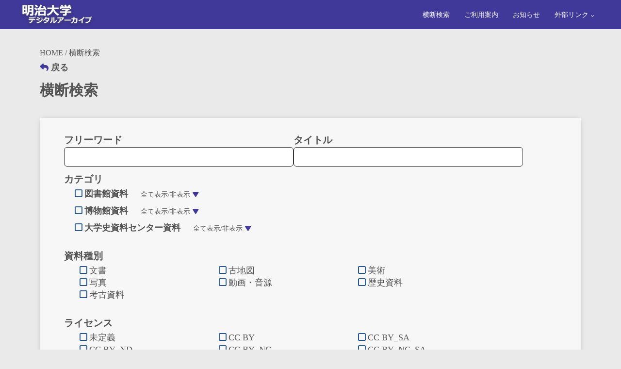

--- FILE ---
content_type: text/html; charset=utf-8
request_url: https://m-archives.meiji.jp/content/search
body_size: 20561
content:

<!DOCTYPE html>
<html lang="ja">
<head>
    
        <!-- Google Tag Manager -->
        <script>
            (function (w, d, s, l, i) {
                w[l] = w[l] || []; w[l].push({
                    'gtm.start':
                        new Date().getTime(), event: 'gtm.js'
                }); var f = d.getElementsByTagName(s)[0],
                    j = d.createElement(s), dl = l != 'dataLayer' ? '&l=' + l : ''; j.async = true; j.src =
                        'https://www.googletagmanager.com/gtm.js?id=' + i + dl; f.parentNode.insertBefore(j, f);
            })(window, document, 'script', 'dataLayer', 'GTM-T3SFFMT2');</script>
        <!-- End Google Tag Manager -->
    
    <meta charset="utf-8" />
    <meta name="viewport" content="width=device-width, initial-scale=1.0" />
    <title>&#x6A2A;&#x65AD;&#x691C;&#x7D22; | 明治大学デジタルアーカイブ</title>
    <link href="https://use.fontawesome.com/releases/v6.4.0/css/all.css" rel="stylesheet">
    



    <link rel="shortcut icon" type="image/x-icon" href="/images/favicon/favicon.ico">
    <link rel="apple-touch-icon" sizes="180x180" href="/images/favicon/apple-touch-icon.png">
    <link rel="icon" type="image/png" href="/images/favicon/android-touch-icon.png" sizes="192x192">
    <link rel="stylesheet" href="/css/style.min.css?v=IjlDL_wlDP5p3GX2AaJRgCtFafYpxCACUWDuxnT6EV4" />
</head>
<body>
    
        <!-- Google Tag Manager (noscript) -->
        <noscript>
            <iframe src="https://www.googletagmanager.com/ns.html?id=GTM-T3SFFMT2"
                    height="0" width="0" style="display:none;visibility:hidden"></iframe>
        </noscript>
        <!-- End Google Tag Manager (noscript) -->
    

    <header class="l-header">
        <div class="l-header__wrapper">
            <div class="l-header__widthsave">
                <h1>
                    <a href="/"><img src="/images/header_logo.png"></a>
                </h1>
                <div>
                    <nav class="l-header__sdnav" id="sd-nav-area">
                        <span class="l-header__sdnav-toggle">
                            <i></i>
                            <i></i>
                            <i></i>
                        </span>
                        <div class="l-header__sdnav-menu">
                            <ul>
                                <li><a onclick="" class="c-hovering-sheerbutton" href="/content/search#"><div>横断検索</div></a></li>
                                <li><a onclick=")" class="c-hovering-sheerbutton" href="/guide#"><div>ご利用案内</div></a></li>
                                <li><a onclick=")" class="c-hovering-sheerbutton" href="/Information#"><div>お知らせ</div></a></li>

                                <li class="l-header__sdnav-submenu">
                                    <input type="checkbox" id="menu2">
                                    <div class="c-hovering-sheerbutton">
                                        <label for="menu2">外部リンク</label>
                                    </div>
                                    <ul class="dropdown">
                                        <li><a href="https://www.meiji.ac.jp/library/index.html" target="_blank" class="c-hovering-sheerbutton"><div>明治大学図書館<span class="c-externallink-icon"></span></div></a></li>
                                        <li><a href="https://www.meiji.ac.jp/museum/" target="_blank" class="c-hovering-sheerbutton"><div>明治大学博物館<span class="c-externallink-icon"></span></div></a></li>
                                        <li><a href="https://www.meiji.ac.jp/history/index.html" target="_blank" class="c-hovering-sheerbutton"><div>明治大学史資料センター<span class="c-externallink-icon"></span></div></a></li>
                                        <li><a href="http://ict-museum-meiji.tokyo/index.html" target="_blank" class="c-hovering-sheerbutton"><div>Mm ONLINE ミュージアム<span class="c-externallink-icon"></span></div></a></li>
                                    </ul>
                                </li>

                            </ul>
                        </div>
                    </nav>
                    <nav class="l-header__pcnav">
                        <ul>
                            <li><a class="c-hovering-sheerbutton" href="/content/search">横断検索</a></li>
                            <li><a class="c-hovering-sheerbutton" href="/guide">ご利用案内</a></li>
                            <li><a class="c-hovering-sheerbutton" href="/Information">お知らせ</a></li>
                            <li class="l-header__submenubtn">
                                <a class="c-hovering-sheerbutton">外部リンク<span class="c-underarrow-icon"></span></a>
                                <div class="l-header__submenu-wrapper">
                                    <div class="l-header__widthsave l-header__submenu">
                                        <a href="https://www.meiji.ac.jp/library/index.html" target="_blank" class="c-hovering-sheerbutton">明治大学図書館<span class="c-externallink-icon"></span></a>
                                        <a href="https://www.meiji.ac.jp/museum/" target="_blank" class="c-hovering-sheerbutton">明治大学博物館<span class="c-externallink-icon"></span></a>
                                        <a href="https://www.meiji.ac.jp/history/index.html" target="_blank" class="c-hovering-sheerbutton">明治大学史資料センター<span class="c-externallink-icon"></span></a>
                                        <a href="http://ict-museum-meiji.tokyo/index.html" target="_blank" class="c-hovering-sheerbutton">Mm ONLINE ミュージアム<span class="c-externallink-icon"></span></a>
                                    </div>
                                </div>
                            </li>
                        </ul>
                    </nav>
                </div>
            </div>
        </div>

    </header>


    <main class="l-main" role="main">
        

<section class="p-search">
    <p class="c-breadcrumb">
        <a href="/">HOME</a> / 横断検索
    </p>
    <a href="#" onclick="history.back(-1);return false;" class="c-return-button c-hovering-sheerbutton"><span class="c-return-icon"></span>戻る</a>
    <h1 class="c-headline">横断検索</h1>

    <div class="c-searchbox">
        <form method="get" id="searchform" action="/content/searchresult">
            <ul class="c-searchbox__lst">
                <li>
                    <h3>フリーワード</h3>
                    <div>
                        <input type="text" name="q" class="input-text">
                    </div>
                </li>
                <li>
                    <h3>タイトル</h3>
                    <div>
                        <input type="text" name="title" class="input-text">
                    </div>
                </li>
            </ul>
            <ul class="c-searchbox__checkboxlst">
                <li>
                    <h3>カテゴリ</h3>
                    <div class="c-crosssearchbox">
                        <div class="c-crosssearchbox__c1div all-ck">
                            <input type="checkbox" id="c1-1" name="category1" value="1"><label for="c1-1" class="input-genre c-crosssearchbox__category1">図書館資料</label>
                            <a class="is-checkbox-accordion c-triangle-button__small c-hovering-sheerlink c-crosssearchbox__accordionbtn">全て表示/非表示<span class="c-triangle-icon"></span></a>
                        </div>
                        <div class="c-crosssearchbox__accordion-lib">
                            <ul class="c-checkboxlst__row ck-list">
<li><input type="checkbox" id="101" name="category2" value="101"><label for="101">蘆田文庫</label></li>
<li><input type="checkbox" id="102" name="category2" value="102"><label for="102">岩田豊樹文庫</label></li>
<li><input type="checkbox" id="103" name="category2" value="103"><label for="103">江戸文藝文庫</label></li>
<li><input type="checkbox" id="104" name="category2" value="104"><label for="104">黒川文庫</label></li>
<li><input type="checkbox" id="160" name="category2" value="160"><label for="160">和貴重書</label></li>
<li><input type="checkbox" id="170" name="category2" value="170"><label for="170">和装本</label></li>
<li><input type="checkbox" id="180" name="category2" value="180"><label for="180">洋貴重書</label></li>
<li><input type="checkbox" id="190" name="category2" value="190"><label for="190">その他資料</label></li>
                            </ul>
                        </div>
                    </div>
                    <div class="c-crosssearchbox">
                        <div class="c-crosssearchbox__c1div">
                            <input type="checkbox" id="c1-2" name="category1" value="2"><label for="c1-2" class="input-genre c-crosssearchbox__category1">博物館資料</label>
                            <a class="is-checkbox-accordion c-triangle-button__small c-hovering-sheerlink">全て表示/非表示<span class="c-triangle-icon"></span></a>
                        </div>
                        <ul class=" c-crosssearchbox__accordion c-checkboxlst__column ">
                            <li>
                                <div class="">
                                    <input type="checkbox" id="201" name="category2" value="201"><label for="201">商品</label>
                                </div>
                                <ul class="c-checkboxlst__row">
                                    <li><input type="checkbox" id="20101" name="category3" value="20101"><label for="20101">商品資料</label></li>
<li><input type="checkbox" id="20102" name="category3" value="20102"><label for="20102">時田コレクション</label></li>
<li><input type="checkbox" id="20103" name="category3" value="20103"><label for="20103">精陶社資料</label></li>

                                </ul>
                            </li>
                            <li>
                                <div class="">
                                    <input type="checkbox" id="202" name="category2" value="202"><label for="202">刑事</label>
                                </div>
                                <ul class="c-checkboxlst__row">
                                    <li><input type="checkbox" id="20201" name="category3" value="20201"><label for="20201">刑事 展示</label></li>
<li><input type="checkbox" id="20202" name="category3" value="20202"><label for="20202">刑事 錦絵</label></li>
<li><input type="checkbox" id="20203" name="category3" value="20203"><label for="20203">刑事 絵図</label></li>

                                </ul>
                            </li>
                            <li>
                                <div class="">
                                    <input type="checkbox" id="203" name="category2" value="203"><label for="203">考古</label>
                                </div>
                                <ul class="c-checkboxlst__row">
                                    <li><input type="checkbox" id="20301" name="category3" value="20301"><label for="20301">考古資料</label></li>
<li><input type="checkbox" id="20302" name="category3" value="20302"><label for="20302">前場幸治瓦コレクション</label></li>

                                </ul>
                            </li>
                        </ul>
                    </div>
                    <div class="c-crosssearchbox">
                        <div class="c-crosssearchbox__c1div">
                            <input type="checkbox" id="c1-3" name="category1" value="3"><label for="c1-3" class="input-genre c-crosssearchbox__category1">大学史資料センター資料</label>
                            <a class="is-checkbox-accordion c-triangle-button__small c-hovering-sheerlink">全て表示/非表示<span class="c-triangle-icon"></span></a>
                        </div>
                        <ul class="c-crosssearchbox__accordion c-checkboxlst__column">
                            <li><input type="checkbox" id="301" name="category2" value="301"><label for="301">創立期の人物・歴代役職者</label></li>
                            <li>
                                <div class="">
                                    <input type="checkbox" id="302" name="category2" value="302"><label for="302">キャンパス施設・風景・行事</label>
                                </div>
                                <ul class="c-checkboxlst__row">
                                    <li><input type="checkbox" id="30201" name="category3" value="30201"><label for="30201">駿河台キャンパス</label></li>
<li><input type="checkbox" id="30202" name="category3" value="30202"><label for="30202">生田キャンパス昭和</label></li>
<li><input type="checkbox" id="30203" name="category3" value="30203"><label for="30203">生田キャンパス平成以降</label></li>
<li><input type="checkbox" id="30204" name="category3" value="30204"><label for="30204">和泉キャンパス昭和</label></li>
<li><input type="checkbox" id="30205" name="category3" value="30205"><label for="30205">和泉キャンパス平成以降</label></li>
<li><input type="checkbox" id="30206" name="category3" value="30206"><label for="30206">中野キャンパス平成以降</label></li>
<li><input type="checkbox" id="30207" name="category3" value="30207"><label for="30207">富士吉田農場</label></li>
<li><input type="checkbox" id="30208" name="category3" value="30208"><label for="30208">誉田農場</label></li>
<li><input type="checkbox" id="30209" name="category3" value="30209"><label for="30209">式典 明治</label></li>
<li><input type="checkbox" id="30210" name="category3" value="30210"><label for="30210">式典 大正</label></li>
<li><input type="checkbox" id="30211" name="category3" value="30211"><label for="30211">式典 昭和</label></li>
<li><input type="checkbox" id="30212" name="category3" value="30212"><label for="30212">式典 平成以降</label></li>

                                </ul>
                            </li>
                            <li>
                                <div class="">
                                    <input type="checkbox" id="303" name="category2" value="303"><label for="303">学生生活</label>
                                </div>
                                <ul class="c-checkboxlst__row">
                                    <li><input type="checkbox" id="30301" name="category3" value="30301"><label for="30301">サークル活動（1945年まで）</label></li>
<li><input type="checkbox" id="30302" name="category3" value="30302"><label for="30302">その他の学生生活明治</label></li>
<li><input type="checkbox" id="30303" name="category3" value="30303"><label for="30303">その他の学生生活大正</label></li>
<li><input type="checkbox" id="30304" name="category3" value="30304"><label for="30304">その他の学生生活昭和</label></li>
<li><input type="checkbox" id="30305" name="category3" value="30305"><label for="30305">その他の学生生活平成以降</label></li>

                                </ul>
                            </li>
                        </ul>
                    </div>
                </li>
                <li>
                    <h3>資料種別</h3>
                    <div>
                        <ul class="c-checkboxlst__row">
<li><input type="checkbox" id="01" name="shiryoType" value="1"><label for="01">文書</label></li>
<li><input type="checkbox" id="02" name="shiryoType" value="2"><label for="02">古地図</label></li>
<li><input type="checkbox" id="03" name="shiryoType" value="3"><label for="03">美術</label></li>
<li><input type="checkbox" id="04" name="shiryoType" value="4"><label for="04">写真</label></li>
<li><input type="checkbox" id="05" name="shiryoType" value="5"><label for="05">動画・音源</label></li>
<li><input type="checkbox" id="06" name="shiryoType" value="6"><label for="06">歴史資料</label></li>
<li><input type="checkbox" id="07" name="shiryoType" value="7"><label for="07">考古資料</label></li>
                        </ul>
                    </div>
                </li>
                <li>
                    <h3>ライセンス</h3>
                    <div>
                        <ul class="c-checkboxlst__row">
<li><input type="checkbox" id="000" name="license" value="0"><label for="000">未定義</label></li>
<li><input type="checkbox" id="001" name="license" value="1"><label for="001">CC BY</label></li>
<li><input type="checkbox" id="002" name="license" value="2"><label for="002">CC BY_SA</label></li>
<li><input type="checkbox" id="003" name="license" value="3"><label for="003">CC BY_ND</label></li>
<li><input type="checkbox" id="004" name="license" value="4"><label for="004">CC BY_NC</label></li>
<li><input type="checkbox" id="005" name="license" value="5"><label for="005">CC BY_NC_SA</label></li>
<li><input type="checkbox" id="006" name="license" value="6"><label for="006">CC BY_NC_ND</label></li>
<li><input type="checkbox" id="0010" name="license" value="10"><label for="0010">CC0</label></li>
<li><input type="checkbox" id="0011" name="license" value="11"><label for="0011">パブリックドメイン</label></li>
<li><input type="checkbox" id="0020" name="license" value="20"><label for="0020">要申請（二次利用条件照会のこと）</label></li>
                        </ul>
                    </div>
                </li>
            </ul>
            <div class="c-searchbox__btns">
                <button type="submit" class="c-search-button">検索</button>
                <button type="button" class="c-clear-button" onclick="return clearFormAll();">クリア</button>
            </div>
        </form>


    </div>

</section>


    </main>


    <footer class="l-footer">
        <div class="l-footer-wrapper">
            <a class="c-hovering-sheerlink" href="/"><img src="/images/footer_logo.png"></a>
            <nav>
                <ul>
                    <li><a class="c-hovering-sheerlink" href="/library"><span class="c-triangle-icon"></span>明治大学図書館トップ</a></li>
                    <li><a class="c-hovering-sheerlink" href="/museum"><span class="c-triangle-icon"></span>明治大学博物館トップ</a></li>
                    <li><a class="c-hovering-sheerlink" href="/history"><span class="c-triangle-icon"></span>明治大学史資料センタートップ</a></li>
                    <li><a class="c-hovering-sheerlink" href="/content/search"><span class="c-triangle-icon"></span>横断検索</a></li>
                    <li><a class="c-hovering-sheerlink" href="/Information"><span class="c-triangle-icon"></span>お知らせ</a></li>
                    <li><a class="c-hovering-sheerlink" href="/guide"><span class="c-triangle-icon"></span>ご利用案内</a></li>
                </ul>
            </nav>
        </div>
        <div class="l-footer-bannerwrapper">
            <a href="https://www.meiji.ac.jp/library/index.html" target="_blank"><img src="/images/banner/banner_lib.png"></a>
            <a href="https://www.meiji.ac.jp/museum/" target="_blank"><img src="/images/banner/banner_mus_black.png"></a>
            <a href="http://ict-museum-meiji.tokyo/index.html" target="_blank"><img src="/images/banner/banner_Mm.png"></a>
            <a href="https://www.meiji.ac.jp/history/index.html" target="_blank"><img src="/images/banner/banner_his.png"></a>
        </div>
        <p class="l-footer-copyright">&copy; Meiji University,All rights reserved.</p>
    </footer>

    <script src="/lib/jquery/dist/jquery.min.js?v=82hEkGrSMJh3quMSG4f7FbngmAPLTDM63H4eNayS4Us"></script>
    <script src="/js/site.js?v=DuHz54f7Xbyaao6VP4TkPziMlvzbAYLhfoHTgStsS-g"></script>
    
    <script src="/lib/jquery/dist/jquery.min.js?v=82hEkGrSMJh3quMSG4f7FbngmAPLTDM63H4eNayS4Us"></script>
    <script src="/js/searchform.js?v=qnQt2aZWDQ7tSfh8vjMK7JpCyf-R14zGk3uh7jnrlSM"></script>

</body>
</html>


--- FILE ---
content_type: text/css
request_url: https://m-archives.meiji.jp/css/style.min.css?v=IjlDL_wlDP5p3GX2AaJRgCtFafYpxCACUWDuxnT6EV4
body_size: 59972
content:
@charset "UTF-8";*,:after,:before{border-style:solid;border-width:0;-webkit-box-sizing:border-box;box-sizing:border-box}html{-webkit-text-size-adjust:100%;-webkit-tap-highlight-color:transparent;line-height:1.15;min-height:100%}body{margin:0;padding:0}main{display:block}address,blockquote,dl,figure,form,iframe,p,pre,table{margin:0}h1,h2,h3,h4,h5,h6{font-size:inherit;font-weight:inherit;margin:0}ol,ul{list-style:none;margin:0;padding:0}dt{font-weight:700}dd{margin-left:0}hr{border-top-width:1px;-webkit-box-sizing:content-box;box-sizing:content-box;clear:both;color:inherit;height:0;margin:0;overflow:visible}pre{font-family:monospace,monospace;font-size:inherit}address{font-style:inherit}a{background-color:transparent;color:inherit;text-decoration:none}abbr[title]{-webkit-text-decoration:underline dotted;text-decoration:underline dotted}b,strong{font-weight:bolder}code,kbd,samp{font-family:monospace,monospace;font-size:inherit}small{font-size:80%}sub,sup{font-size:75%;line-height:0;position:relative;vertical-align:baseline}sub{bottom:-.25em}sup{top:-.5em}embed,iframe,img,object,svg{vertical-align:bottom}img{height:auto;max-width:100%}button,input,optgroup,select,textarea{-webkit-appearance:none;-moz-appearance:none;appearance:none;background:transparent;border-radius:0;color:inherit;font:inherit;margin:0;padding:0;text-align:inherit;text-transform:inherit;vertical-align:middle}[type=button],[type=reset],[type=submit],button{cursor:pointer}[type=button]:disabled,[type=reset]:disabled,[type=submit]:disabled,button:disabled{cursor:default}:-moz-focusring{outline:auto}select:disabled{opacity:inherit}fieldset,option{padding:0}fieldset{margin:0;min-width:0}legend{padding:0}progress{vertical-align:baseline}textarea{overflow:auto}[type=number]::-webkit-inner-spin-button,[type=number]::-webkit-outer-spin-button{height:auto}[type=search]{outline-offset:-2px}[type=search]::-webkit-search-decoration{-webkit-appearance:none}::-webkit-file-upload-button{-webkit-appearance:button;font:inherit}[type=number]{-moz-appearance:textfield}label[for]{cursor:pointer}details{display:block}summary{display:list-item}[contenteditable]:focus{outline:auto}table{border-collapse:collapse;border-color:inherit}caption{text-align:left}td,th{padding:0;vertical-align:top}th{font-weight:700;text-align:left}:root{--main-text:#333;--main-bg:linear-gradient(31deg,#fcf6f8,#fff 53%,#eaf4fa)}html{font-size:62.5%}body{-webkit-box-orient:vertical;-webkit-box-direction:normal;background:#eaeaea;color:#545454;display:-webkit-box;display:-ms-flexbox;display:flex;-ms-flex-direction:column;flex-direction:column;font-family:"'游ゴシック Medium', 'Yu Gothic Medium','游ゴシック体', YuGothic, 'ヒラギノ角ゴ Pro W3', 'Hiragino Kaku Gothic Pro', 'メイリオ', Meiryo, sans-serif";font-size:1.6rem;max-height:100%;min-height:100vh;-webkit-transition:.3s;transition:.3s}h1,h2,h3{font-weight:700}h1{font-size:3rem}h2{font-size:2.2rem}h3{font-size:2rem}a{cursor:pointer}.l-header{-webkit-box-pack:center;-ms-flex-pack:center;justify-content:center;width:100%}.l-header__wrapper{-webkit-box-pack:center;-ms-flex-pack:center;background:#403999;color:#fff;justify-content:center}.l-header__widthsave,.l-header__wrapper{display:-webkit-box;display:-ms-flexbox;display:flex}.l-header__widthsave{-webkit-box-pack:justify;-ms-flex-pack:justify;-webkit-box-align:center;-ms-flex-align:center;align-items:center;height:6rem;justify-content:space-between;max-width:1200px;width:100%}@media (max-width:1200px){.l-header__widthsave{padding:0 2vw}}.l-header__widthsave h1{height:80%}.l-header__widthsave h1 a,.l-header__widthsave h1 a img{height:100%}@media print,screen and (min-width:960px){.l-header__sdnav{display:none}}.l-header__sdnav-toggle{display:block;height:24px;margin:18px 0;position:relative;width:36px}.l-header__sdnav-toggle:hover{cursor:pointer}.l-header__sdnav-toggle i{background-color:#fff;display:block;height:2px;position:absolute;-webkit-transition:opacity .5s,-webkit-transform .5s;transition:opacity .5s,-webkit-transform .5s;transition:transform .5s,opacity .5s;transition:transform .5s,opacity .5s,-webkit-transform .5s;width:100%}.l-header__sdnav-toggle i:first-child{top:0}.l-header__sdnav-toggle i:nth-child(2){bottom:0;margin:auto;top:0}.l-header__sdnav-toggle i:nth-child(3){bottom:0}.l-header__sdnav-toggle.show i:first-child{-webkit-transform:translateY(10px) rotate(-45deg);transform:translateY(10px) rotate(-45deg)}.l-header__sdnav-toggle.show i:nth-child(2){opacity:0}.l-header__sdnav-toggle.show i:nth-child(3){-webkit-transform:translateY(-12px) rotate(45deg);transform:translateY(-12px) rotate(45deg)}.l-header__sdnav-menu{background-color:#403999;-webkit-box-shadow:0 10px 10px 0 rgba(0,0,0,.5);box-shadow:0 10px 10px 0 rgba(0,0,0,.5);left:0;opacity:0;position:absolute;right:0;top:6rem;-webkit-transition:opacity .5s,visibility .5s;transition:opacity .5s,visibility .5s;visibility:hidden;z-index:1000}.l-header__sdnav-menu.show{opacity:1;visibility:visible}.l-header__sdnav-menu ul{margin:0;width:100%}.l-header__sdnav-menu ul li{border-bottom:1px solid #fff}.l-header__sdnav-menu ul li:first-child{border-top:1px solid #fff}.l-header__sdnav-menu ul li a:hover{text-decoration:underline}.l-header__sdnav-menu ul li div{display:block;font-size:1.4rem;padding:1.8rem 1rem}.l-header__sdnav-menu ul li div:active{background-color:#797aaa}.l-header__sdnav-submenu input[type=checkbox]{display:none}.l-header__sdnav-submenu>div:hover{text-decoration:underline}.l-header__sdnav-submenu label{cursor:pointer;display:block;position:relative}.l-header__sdnav-submenu label:before{color:#fff;content:"\f078";display:inline-block;font-family:Font Awesome\ 5 Free;font-size:1.3rem;font-weight:900;position:absolute;right:1rem;top:50%;transform:translate(-50%,-50%);-webkit-transform:translate(-50%,-50%);-ms-transform:translate(-50%,-50%)}.l-header__sdnav-submenu .dropdown{background-color:#707070;border-top:1px solid #545454;display:none}.l-header__sdnav-submenu .dropdown .c-externallink-icon{margin-left:.5rem}.l-header__sdnav-submenu #menu1:checked~.dropdown,.l-header__sdnav-submenu #menu2:checked~.dropdown,.l-header__sdnav-submenu #menu3:checked~.dropdown{display:block}.l-header__sdnav-submenu #menu1:checked~label:before,.l-header__sdnav-submenu #menu2:checked~label:before,.l-header__sdnav-submenu #menu3:checked~label:before{content:"\f077"}.l-header__pcnav{display:none}@media print,screen and (min-width:960px){.l-header__pcnav{display:block}}.l-header__pcnav ul,.l-header__pcnav ul li{display:-webkit-box;display:-ms-flexbox;display:flex}.l-header__pcnav ul li{-ms-flex-pack:distribute;justify-content:space-around;margin:0 1.5rem}.l-header__pcnav ul li a{display:inline-block;font-size:1.4rem;height:6rem;padding:2.3rem 0}.l-header__pcnav .l-header__submenubtn .c-underarrow-icon{margin-left:.5rem}.l-header__pcnav .l-header__submenu-wrapper,.l-header__pcnav .l-header__submenubtn:hover .l-header__submenu{display:-webkit-box;display:-ms-flexbox;display:flex}.l-header__pcnav .l-header__submenu-wrapper{-webkit-box-pack:center;-ms-flex-pack:center;background:#545454;justify-content:center;left:0;opacity:.9;position:absolute;top:6rem;width:100%;z-index:1000}.l-header__pcnav .l-header__submenu{-webkit-box-pack:end;-ms-flex-pack:end;display:none;height:6rem;justify-content:flex-end}.l-header__pcnav .l-header__submenu a{display:inline-block;font-size:1.4rem;height:100%;height:6rem;margin:0 1.5rem;padding:2.3rem 0}.l-header__pcnav .l-header__submenu a .c-externallink-icon{margin-left:.5rem}.l-footer{-webkit-box-orient:vertical;-webkit-box-direction:normal;-webkit-box-align:center;-ms-flex-align:center;align-items:center;display:-webkit-box;display:-ms-flexbox;display:flex;-ms-flex-flow:column;flex-flow:column;margin:clamp(20px,2rem + 1vh,50px) auto clamp(20px,3rem + 1vh,70px);max-width:1200px;padding:0 7vw}.l-footer-wrapper{margin-bottom:5rem;text-align:center}@media print,screen and (min-width:768px){.l-footer-wrapper{-webkit-box-align:center;-ms-flex-align:center;-webkit-box-pack:space-evenly;-ms-flex-pack:space-evenly;align-items:center;display:-webkit-box;display:-ms-flexbox;display:flex;height:100%;justify-content:space-evenly;margin:5rem 0}}.l-footer-wrapper>a{display:inline-block;margin:0 1rem 2rem;max-width:100%}@media print,screen and (min-width:768px){.l-footer-wrapper>a{margin:0;max-width:60%}}.l-footer-wrapper nav{display:inline-block}.l-footer-wrapper nav,.l-footer-wrapper nav ul,.l-footer-wrapper nav ul li{width:-webkit-fit-content;width:-moz-fit-content;width:fit-content}.l-footer-wrapper nav ul li{display:inline;font-size:1.8rem;line-height:3rem;white-space:nowrap}@media print,screen and (min-width:768px){.l-footer-wrapper nav ul li{-webkit-column-count:2;-moz-column-count:2;column-count:2;display:-webkit-box;display:-ms-flexbox;display:flex}}.l-footer-wrapper nav ul li .c-triangle-icon{font-size:.5em;margin-right:.5rem}.l-footer-bannerwrapper{-webkit-box-pack:center;-ms-flex-pack:center;display:-webkit-box;display:-ms-flexbox;display:flex;-ms-flex-wrap:wrap;flex-wrap:wrap;justify-content:center}@media print,screen and (min-width:768px){.l-footer-bannerwrapper{-ms-flex-wrap:nowrap;flex-wrap:nowrap}}.l-footer-bannerwrapper a{display:inline-block;padding:.2rem;width:50%}@media print,screen and (min-width:768px){.l-footer-bannerwrapper a{margin-left:10px;padding:0}}.l-footer-copyright{font-size:1.2rem;padding:10px 0;text-align:end}.l-main{-webkit-box-flex:1;-ms-flex:1;flex:1;margin:3rem auto clamp(20px,3rem + 1vh,70px);max-width:1200px;width:87.18vw}.c-triangle-icon:before{color:#403999;content:"\f04b";display:inline-block;font-family:Font Awesome\ 5 Free;font-size:1em;font-weight:900}.c-underarrow-icon:before{content:"\f078"}.c-externallink-icon:before,.c-underarrow-icon:before{color:#fff;font-family:Font Awesome\ 5 Free;font-size:.5em;font-weight:900}.c-externallink-icon:before{content:"\f24d"}.c-search-icon:before{color:#fff;content:"\f002";font-family:Font Awesome\ 5 Free;font-weight:900}.c-lst-icon:before{content:"\f039"}.c-lst-icon:before,.c-thumb-icon:before{font-family:Font Awesome\ 5 Free;font-size:2em;font-weight:900}.c-thumb-icon:before{content:"\f00a"}.c-return-icon:before{color:#403999;content:"\f3e5";font-family:Font Awesome\ 5 Free;font-size:1em;font-weight:900}.c-freewordsearch{-webkit-box-align:center;-ms-flex-align:center;align-items:center;border-radius:3px;display:-webkit-box;display:-ms-flexbox;display:flex;overflow:hidden}.c-freewordsearch input{background:#fff;border:.5px solid #707070;font-size:1em;height:4rem;padding:0 1rem}.c-freewordsearch input::-webkit-input-placeholder{color:#767d83}.c-freewordsearch input::-moz-placeholder{color:#767d83}.c-freewordsearch input:-ms-input-placeholder{color:#767d83}.c-freewordsearch input::-ms-input-placeholder{color:#767d83}.c-freewordsearch input::placeholder{color:#767d83}.c-freewordsearch button{-webkit-box-pack:center;-ms-flex-pack:center;-webkit-box-align:center;-ms-flex-align:center;align-items:center;background-color:#403999;display:-webkit-box;display:-ms-flexbox;display:flex;height:4rem;justify-content:center;width:7rem}@media print,screen and (min-width:960px){.c-freewordsearch button{width:min(20%,10rem)}}.c-searchbox{background:#f7f7f7;-webkit-box-shadow:0 0 4px -6px #777;box-shadow:0 0 4px -6px #777;-webkit-box-shadow:0 0 11px -6px #777;box-shadow:0 0 11px -6px #777}.c-searchbox form{padding:3rem}@media print,screen and (min-width:768px){.c-searchbox form{padding:3rem 5rem}}.c-searchbox__lst{-webkit-box-orient:vertical;-webkit-box-direction:normal;display:-webkit-box;display:-ms-flexbox;display:flex;-ms-flex-direction:column;flex-direction:column;-ms-flex-wrap:wrap;flex-wrap:wrap;line-height:1.5}@media print,screen and (min-width:768px){.c-searchbox__lst{-webkit-box-orient:horizontal;-webkit-box-direction:normal;-ms-flex-direction:row;flex-direction:row;gap:min(1.173vw,16px) min(5.425vw,74px)}.c-searchbox__lst li{width:calc((100% - min(5.425vw, 74px))/2)}}.c-searchbox__lst input[type=text]{background:#fff;border:1px solid #333;border-radius:6px;color:#333;height:4rem;padding:.5em;width:100%}.c-searchbox__checkboxlst>li{padding:min(1.173vw,16px) 0}.c-searchbox__checkboxlst label{cursor:pointer;display:inline-block;font-size:1.8rem;margin:2px}.c-searchbox__checkboxlst label:before{-webkit-font-smoothing:antialiased;color:#164a84;content:"\f0c8";display:inline-block;font-family:Font Awesome\ 5 Free;font-style:normal;font-variant:normal;font-weight:400;margin-right:.4rem;text-rendering:auto}.c-searchbox__checkboxlst input[type=checkbox]{display:none}.c-searchbox__checkboxlst input[type=checkbox]:checked+label{background-color:#e8e9ff}.c-searchbox__checkboxlst input[type=checkbox]:checked+label:before{content:"\f14a";font-weight:900}.c-searchbox__btns{-webkit-box-pack:center;-ms-flex-pack:center;-webkit-box-align:end;-ms-flex-align:end;align-items:flex-end;display:-webkit-box;display:-ms-flexbox;display:flex;gap:clamp(.625rem,-.176rem + 3.29vw,2.625rem);height:5rem;justify-content:center;margin-top:clamp(.813rem,.437rem + 1.54vw,1.75rem)}.c-searchbox .c-checkboxlst__column{-webkit-box-orient:vertical;-webkit-box-direction:normal;display:-webkit-box;display:-ms-flexbox;display:flex;-ms-flex-direction:column;flex-direction:column;-ms-flex-wrap:nowrap;flex-wrap:nowrap;padding:.5rem}@media print,screen and (min-width:768px){.c-searchbox .c-checkboxlst__column{padding:.5rem 3rem}}.c-searchbox .c-checkboxlst__column li{margin-top:.5rem}.c-searchbox .c-checkboxlst__row{-webkit-box-orient:vertical;-webkit-box-direction:normal;-webkit-box-pack:start;-ms-flex-pack:start;display:-webkit-box;display:-ms-flexbox;display:flex;-ms-flex-direction:column;flex-direction:column;-ms-flex-wrap:wrap;flex-wrap:wrap;justify-content:flex-start;padding:.5rem 0 .5rem 2rem}@media print,screen and (min-width:768px){.c-searchbox .c-checkboxlst__row{-webkit-box-orient:horizontal;-webkit-box-direction:normal;-ms-flex-direction:row;flex-direction:row;padding:.5rem 3rem}}.c-searchbox .c-checkboxlst__row li{width:100%}@media print,screen and (min-width:768px){.c-searchbox .c-checkboxlst__row li{width:50%}}@media print,screen and (min-width:960px){.c-searchbox .c-checkboxlst__row li{width:30%}}.c-searchbox .c-crosssearchbox{padding:.5rem 2rem}.c-searchbox .c-crosssearchbox__c1div{-webkit-box-orient:vertical;-webkit-box-direction:normal;display:-webkit-box;display:-ms-flexbox;display:flex;-ms-flex-direction:column;flex-direction:column}@media print,screen and (min-width:768px){.c-searchbox .c-crosssearchbox__c1div{display:block}}.c-searchbox .c-crosssearchbox__category1{font-weight:700}.c-searchbox .c-crosssearchbox__accordion{display:none;padding-left:2rem}@media print,screen and (min-width:768px){.c-searchbox .c-crosssearchbox__accordion{padding-left:3rem}}.c-searchbox .c-crosssearchbox__accordion .open{display:block}.c-searchbox .c-crosssearchbox__accordion-lib{display:none;padding:0}.c-searchbox .c-crosssearchbox .c-triangle-button__small{padding-left:2rem}.c-searchbox .c-crosssearchbox .c-triangle-button__small .c-triangle-icon{display:inline-block;margin-left:.5rem;-webkit-transform:rotate(90deg);transform:rotate(90deg)}.c-triangle-button{-webkit-box-align:center;-ms-flex-align:center;align-items:center;display:inline-block;font-size:1.8rem;font-weight:700}@media print,screen and (min-width:768px){.c-triangle-button{font-size:2rem}}.c-triangle-button__small{font-size:1.4rem}.c-search-button{-webkit-box-pack:center;-ms-flex-pack:center;-webkit-box-align:center;-ms-flex-align:center;align-items:center;background:#403999;border-radius:6px;color:#fff;display:-webkit-inline-box;display:-ms-inline-flexbox;display:inline-flex;height:100%;justify-content:center;letter-spacing:.1em;-webkit-transition:all .2s;transition:all .2s;width:16rem}.c-search-button :focus,.c-search-button:hover{background:#797aaa}.c-clear-button{-webkit-box-pack:center;-ms-flex-pack:center;-webkit-box-align:center;-ms-flex-align:center;align-items:center;background:#fff;border-radius:6px;display:-webkit-inline-box;display:-ms-inline-flexbox;display:inline-flex;height:100%;justify-content:center;letter-spacing:.1em;padding-left:.1em;-webkit-transition:all .2s;transition:all .2s;width:13rem}.c-clear-button :focus,.c-clear-button:hover{background:silver}.c-toggle-button{cursor:pointer}.c-toggle-button span{background-color:#403999;border-radius:1rem;display:inline-block;height:2rem;position:relative;transition:.4s;-webkit-transition:.4s;vertical-align:sub;width:5rem}.c-toggle-button span:before{background-color:#fff;border:1px solid #eee;border-radius:1rem;-webkit-box-shadow:0 2px 4px -1px rgba(0,0,0,.2),0 4px 5px 0 rgba(0,0,0,.2),0 1px 10px 0 rgba(0,0,0,.2);box-shadow:0 2px 4px -1px rgba(0,0,0,.2),0 4px 5px 0 rgba(0,0,0,.2),0 1px 10px 0 rgba(0,0,0,.2);content:"";height:100%;position:absolute;transition:.4s;-webkit-transition:.4s;width:2rem}.c-toggle-button span:after{color:#fff;content:"ON";font-size:1rem;height:100%;line-height:2rem;position:absolute;right:.3rem;text-align:center;-webkit-transition:1s;transition:1s;-webkit-transition:.4s;width:2.4rem}.c-toggle-button input{display:none}.c-toggle-button input:checked+.c-toggle-button__switch{background-color:#545454;background-color:#aaa}.c-toggle-button input:checked+.c-toggle-button__switch:before{background-color:#fff;-webkit-transform:translateX(3rem);transform:translateX(3rem)}.c-toggle-button input:checked+.c-toggle-button__switch:after{content:"OFF";right:.2rem;-webkit-transform:translateX(-2rem);transform:translateX(-2rem)}.c-return-button{font-size:1.8rem;font-weight:700}.c-return-button .c-return-icon{margin-right:.5rem}.c-hovering-purple{-webkit-transition:all .2s;transition:all .2s}.c-hovering-purple:hover{background-color:#797aaa}.c-hovering-sheerbutton{-webkit-transition:all .2s;transition:all .2s}.c-hovering-sheerbutton:hover{opacity:.8}.c-hovering-sheerlink{-webkit-transition:all .2s;transition:all .2s}.c-hovering-sheerlink:hover{color:#afafaf;opacity:.7}.slick-slider{margin-bottom:2rem}.slick-list{border-radius:8px}.slick-list:hover .slick-slide span{text-decoration:underline}.slick-list .slick-slide{height:20rem}@media print,screen and (min-width:960px){.slick-list .slick-slide{height:35rem}}.slick-list .slick-slide a{display:block;height:100%;position:relative}.slick-list .slick-slide a img{display:block;height:100%;height:-webkit-fill-available;max-height:50rem;-o-object-fit:cover;object-fit:cover;overflow:hidden;width:100%}@media print,screen and (min-width:960px){.slick-list .slick-slide a img{height:35vw;height:-webkit-fill-available}}.slick-list .slick-slide a div{background:#707070;bottom:0;display:none;height:7rem;opacity:.8;padding:1.7rem 1rem 1rem;position:absolute;width:100%}@media print,screen and (min-width:960px){.slick-list .slick-slide a div{display:block}}.slick-list .slick-slide a div span{-webkit-box-orient:vertical;-webkit-line-clamp:2;color:#fff;display:-webkit-box;overflow:hidden;text-align:end;width:100%}.slick-dots{display:none}@media print,screen and (min-width:768px){.slick-dots{-webkit-box-pack:end;-ms-flex-pack:end;display:-webkit-box;display:-ms-flexbox;display:flex;justify-content:flex-end}}.slick-dots li{margin:0}.slick-dots li button:before{color:#797aaa}.c-breadcrumb{margin:1rem 0}.c-breadcrumb a:hover{text-decoration:underline}.c-headline{display:block;padding-top:2rem}.c-headline__div{-webkit-box-orient:vertical;-webkit-box-direction:normal;display:-webkit-box;display:-ms-flexbox;display:flex;-ms-flex-direction:column;flex-direction:column;padding-top:1rem}@media print,screen and (min-width:768px){.c-headline__div{-webkit-box-orient:horizontal;-webkit-box-direction:normal;-webkit-box-align:center;-ms-flex-align:center;align-items:center;-ms-flex-direction:row;flex-direction:row}}.c-headline__div h1{display:inline-block;margin-right:4rem}.c-headline__div .c-triangle-button{font-weight:700}.pagination{-ms-flex-wrap:wrap;flex-wrap:wrap;gap:8px}.pagination,.pagination .current,.pagination a{-webkit-box-pack:center;-ms-flex-pack:center;display:-webkit-box;display:-ms-flexbox;display:flex;justify-content:center}.pagination .current,.pagination a{-webkit-box-align:center;-ms-flex-align:center;align-items:center;border:1px solid #c8c8c8;height:35px;padding-top:.2em;width:35px}.pagination a{background:#fff;color:#333;text-decoration:none;-webkit-transition:all .2s;transition:all .2s}.pagination a:is(:hover,:focus){background:#797aaa;color:#fff}.pagination .current{background:#403999;color:#fff}.pagination .first:after,.pagination .last:after,.pagination .next:after,.pagination .prev:after{content:"";margin-top:-.2em}.pagination .first:after{background:url("data:image/svg+xml;charset=utf8,%3Csvg%20xmlns%3D%22http%3A%2F%2Fwww.w3.org%2F2000%2Fsvg%22%20width%3D%2216.659%22%20height%3D%2214.375%22%20viewBox%3D%220%200%2016.659%2014.375%22%3E%20%3Cg%20id%3D%22%E3%82%B0%E3%83%AB%E3%83%BC%E3%83%97_249%22%20data-name%3D%22%E3%82%B0%E3%83%AB%E3%83%BC%E3%83%97%20249%22%20transform%3D%22translate(-533.32%20-1512.709)%22%3E%20%3Cpath%20id%3D%22%E5%90%88%E4%BD%93_19%22%20data-name%3D%22%E5%90%88%E4%BD%93%2019%22%20d%3D%22M6.43.321%2C6.154%2C0%2C6.43.321%2C0%2C7.794%2C6.43.321l6.43%2C7.473L6.43.321%2C6.7%2C0Z%22%20transform%3D%22translate(534.532%201526.327)%20rotate(-90)%22%20fill%3D%22none%22%20stroke%3D%22%23333%22%20stroke-width%3D%222%22%2F%3E%20%3Cpath%20id%3D%22%E5%90%88%E4%BD%93_20%22%20data-name%3D%22%E5%90%88%E4%BD%93%2020%22%20d%3D%22M6.43.321%2C6.154%2C0%2C6.43.321%2C0%2C7.794%2C6.43.321l6.43%2C7.473L6.43.321%2C6.7%2C0Z%22%20transform%3D%22translate(541.532%201526.327)%20rotate(-90)%22%20fill%3D%22none%22%20stroke%3D%22%23333%22%20stroke-width%3D%222%22%2F%3E%20%3C%2Fg%3E%3C%2Fsvg%3E") no-repeat 50% 50%/cover;height:13px;width:15px}.pagination .next:after,.pagination .prev:after{background:url("data:image/svg+xml;charset=utf8,%3Csvg%20xmlns%3D%22http%3A%2F%2Fwww.w3.org%2F2000%2Fsvg%22%20width%3D%228.717%22%20height%3D%2212.396%22%20viewBox%3D%220%200%208.717%2012.396%22%3E%20%3Cpath%20id%3D%22%E5%90%88%E4%BD%93_13%22%20data-name%3D%22%E5%90%88%E4%BD%93%2013%22%20d%3D%22M5.43.279%2C5.2%2C0%2C5.43.279%2C0%2C6.794%2C5.43.279l5.43%2C6.515L5.43.279%2C5.662%2C0Z%22%20transform%3D%22translate(1.282%2011.628)%20rotate(-90)%22%20fill%3D%22none%22%20stroke%3D%22%23333%22%20stroke-width%3D%222%22%2F%3E%3C%2Fsvg%3E") no-repeat 50% 50%/cover;height:13px;width:9px}.pagination .last:after,.pagination .next:after{-webkit-transform:rotate(180deg);transform:rotate(180deg)}.pagination .last:after{background:url("data:image/svg+xml;charset=utf8,%3Csvg%20xmlns%3D%22http%3A%2F%2Fwww.w3.org%2F2000%2Fsvg%22%20width%3D%2216.659%22%20height%3D%2214.375%22%20viewBox%3D%220%200%2016.659%2014.375%22%3E%20%3Cg%20id%3D%22%E3%82%B0%E3%83%AB%E3%83%BC%E3%83%97_249%22%20data-name%3D%22%E3%82%B0%E3%83%AB%E3%83%BC%E3%83%97%20249%22%20transform%3D%22translate(-533.32%20-1512.709)%22%3E%20%3Cpath%20id%3D%22%E5%90%88%E4%BD%93_19%22%20data-name%3D%22%E5%90%88%E4%BD%93%2019%22%20d%3D%22M6.43.321%2C6.154%2C0%2C6.43.321%2C0%2C7.794%2C6.43.321l6.43%2C7.473L6.43.321%2C6.7%2C0Z%22%20transform%3D%22translate(534.532%201526.327)%20rotate(-90)%22%20fill%3D%22none%22%20stroke%3D%22%23333%22%20stroke-width%3D%222%22%2F%3E%20%3Cpath%20id%3D%22%E5%90%88%E4%BD%93_20%22%20data-name%3D%22%E5%90%88%E4%BD%93%2020%22%20d%3D%22M6.43.321%2C6.154%2C0%2C6.43.321%2C0%2C7.794%2C6.43.321l6.43%2C7.473L6.43.321%2C6.7%2C0Z%22%20transform%3D%22translate(541.532%201526.327)%20rotate(-90)%22%20fill%3D%22none%22%20stroke%3D%22%23333%22%20stroke-width%3D%222%22%2F%3E%20%3C%2Fg%3E%3C%2Fsvg%3E") no-repeat 50% 50%/cover;height:13px;width:15px}.pagination .first:is(:hover,:focus):after{background-image:url("data:image/svg+xml;charset=utf8,%3Csvg%20xmlns%3D%22http%3A%2F%2Fwww.w3.org%2F2000%2Fsvg%22%20width%3D%2216.659%22%20height%3D%2214.375%22%20viewBox%3D%220%200%2016.659%2014.375%22%3E%20%3Cg%20id%3D%22%E3%82%B0%E3%83%AB%E3%83%BC%E3%83%97_249%22%20data-name%3D%22%E3%82%B0%E3%83%AB%E3%83%BC%E3%83%97%20249%22%20transform%3D%22translate(-533.32%20-1512.709)%22%3E%20%3Cpath%20id%3D%22%E5%90%88%E4%BD%93_19%22%20data-name%3D%22%E5%90%88%E4%BD%93%2019%22%20d%3D%22M6.43.321%2C6.154%2C0%2C6.43.321%2C0%2C7.794%2C6.43.321l6.43%2C7.473L6.43.321%2C6.7%2C0Z%22%20transform%3D%22translate(534.532%201526.327)%20rotate(-90)%22%20fill%3D%22none%22%20stroke%3D%22%23fff%22%20stroke-width%3D%222%22%2F%3E%20%3Cpath%20id%3D%22%E5%90%88%E4%BD%93_20%22%20data-name%3D%22%E5%90%88%E4%BD%93%2020%22%20d%3D%22M6.43.321%2C6.154%2C0%2C6.43.321%2C0%2C7.794%2C6.43.321l6.43%2C7.473L6.43.321%2C6.7%2C0Z%22%20transform%3D%22translate(541.532%201526.327)%20rotate(-90)%22%20fill%3D%22none%22%20stroke%3D%22%23fff%22%20stroke-width%3D%222%22%2F%3E%20%3C%2Fg%3E%3C%2Fsvg%3E")}.pagination .prev:is(:hover,:focus):after{background-image:url("data:image/svg+xml;charset=utf8,%3Csvg%20xmlns%3D%22http%3A%2F%2Fwww.w3.org%2F2000%2Fsvg%22%20width%3D%228.717%22%20height%3D%2212.396%22%20viewBox%3D%220%200%208.717%2012.396%22%3E%20%3Cpath%20id%3D%22%E5%90%88%E4%BD%93_13%22%20data-name%3D%22%E5%90%88%E4%BD%93%2013%22%20d%3D%22M5.43.279%2C5.2%2C0%2C5.43.279%2C0%2C6.794%2C5.43.279l5.43%2C6.515L5.43.279%2C5.662%2C0Z%22%20transform%3D%22translate(1.282%2011.628)%20rotate(-90)%22%20fill%3D%22none%22%20stroke%3D%22%23fff%22%20stroke-width%3D%222%22%2F%3E%3C%2Fsvg%3E")}.pagination .next:is(:hover,:focus):after{background-image:url("data:image/svg+xml;charset=utf8,%3Csvg%20xmlns%3D%22http%3A%2F%2Fwww.w3.org%2F2000%2Fsvg%22%20width%3D%228.717%22%20height%3D%2212.396%22%20viewBox%3D%220%200%208.717%2012.396%22%3E%20%3Cpath%20id%3D%22%E5%90%88%E4%BD%93_13%22%20data-name%3D%22%E5%90%88%E4%BD%93%2013%22%20d%3D%22M5.43.279%2C5.2%2C0%2C5.43.279%2C0%2C6.794%2C5.43.279l5.43%2C6.515L5.43.279%2C5.662%2C0Z%22%20transform%3D%22translate(1.282%2011.628)%20rotate(-90)%22%20fill%3D%22none%22%20stroke%3D%22%23fff%22%20stroke-width%3D%222%22%2F%3E%3C%2Fsvg%3E")}.pagination .last:is(:hover,:focus):after{background-image:url("data:image/svg+xml;charset=utf8,%3Csvg%20xmlns%3D%22http%3A%2F%2Fwww.w3.org%2F2000%2Fsvg%22%20width%3D%2216.659%22%20height%3D%2214.375%22%20viewBox%3D%220%200%2016.659%2014.375%22%3E%20%3Cg%20id%3D%22%E3%82%B0%E3%83%AB%E3%83%BC%E3%83%97_249%22%20data-name%3D%22%E3%82%B0%E3%83%AB%E3%83%BC%E3%83%97%20249%22%20transform%3D%22translate(-533.32%20-1512.709)%22%3E%20%3Cpath%20id%3D%22%E5%90%88%E4%BD%93_19%22%20data-name%3D%22%E5%90%88%E4%BD%93%2019%22%20d%3D%22M6.43.321%2C6.154%2C0%2C6.43.321%2C0%2C7.794%2C6.43.321l6.43%2C7.473L6.43.321%2C6.7%2C0Z%22%20transform%3D%22translate(534.532%201526.327)%20rotate(-90)%22%20fill%3D%22none%22%20stroke%3D%22%23fff%22%20stroke-width%3D%222%22%2F%3E%20%3Cpath%20id%3D%22%E5%90%88%E4%BD%93_20%22%20data-name%3D%22%E5%90%88%E4%BD%93%2020%22%20d%3D%22M6.43.321%2C6.154%2C0%2C6.43.321%2C0%2C7.794%2C6.43.321l6.43%2C7.473L6.43.321%2C6.7%2C0Z%22%20transform%3D%22translate(541.532%201526.327)%20rotate(-90)%22%20fill%3D%22none%22%20stroke%3D%22%23fff%22%20stroke-width%3D%222%22%2F%3E%20%3C%2Fg%3E%3C%2Fsvg%3E")}.c-bx-select{background:#fff;border:1px solid #c8c8c8;color:#333;position:relative}.c-bx-select:after{border-left:2px solid #707070;border-top:2px solid #707070;content:"";height:8px;pointer-events:none;position:absolute;right:15px;top:46%;-webkit-transform:translateY(-50%) rotate(-135deg);transform:translateY(-50%) rotate(-135deg);width:8px}.c-bx-select select{height:100%;width:100%}.c-box,.c-box__link{background:#f7f7f7;-webkit-box-shadow:0 0 11px -6px #777;box-shadow:0 0 11px -6px #777}.c-box__link:hover{background:#fcfcfc;-webkit-transition:.2s;transition:.2s}.p-top-carousel{margin:1rem 0}.p-top-freewordsearch{padding-top:1rem}.p-top-freewordsearch form{-webkit-box-align:center;-ms-flex-align:center;align-items:center}@media print,screen and (min-width:768px){.p-top-freewordsearch form{display:-webkit-box;display:-ms-flexbox;display:flex}}.p-top-freewordsearch form div{-webkit-box-pack:center;-ms-flex-pack:center;display:-webkit-box;display:-ms-flexbox;display:flex;justify-content:center}.p-top-freewordsearch form .c-freewordsearch input{width:100%}@media print,screen and (min-width:768px){.p-top-freewordsearch form .c-freewordsearch input{max-width:94rem;min-width:40rem;width:35vw}}.p-top-freewordsearch form .c-freewordsearch button{width:10rem}.p-top-freewordsearch__oudanbtn{font-size:2rem;height:4rem;margin-top:1rem}@media print,screen and (min-width:768px){.p-top-freewordsearch__oudanbtn{margin:0 0 0 4rem}}.p-top-freewordsearch__oudanbtn .c-triangle-icon{margin-right:.7rem}.p-top-kikan{padding-top:2rem}@media print,screen and (min-width:768px){.p-top-kikan{padding-top:6rem}}.p-top-kikan__kikanlist{margin-top:1.5rem}@media print,screen and (min-width:768px){.p-top-kikan__kikanlist{-ms-flex-pack:distribute;-webkit-box-align:center;-ms-flex-align:center;align-items:center;display:-webkit-box;display:-ms-flexbox;display:flex;justify-content:space-around;margin-top:3rem}}.p-top-kikan__kikanlist li{background:#403999;border-radius:3px;-webkit-box-shadow:5px 5px 11px -6px #4c4750;box-shadow:5px 5px 11px -6px #4c4750;color:#fff;margin:.5rem auto;text-align:center;width:80vw}@media print,screen and (min-width:768px){.p-top-kikan__kikanlist li{margin:0;width:30%}}.p-top-kikan__kikanlist li a{display:inline-block;font-size:1.8rem;padding:2rem 0;width:100%}@media print,screen and (min-width:768px){.p-top-kikan__kikanlist li a{padding:4rem 0}}.p-top-information{padding-top:3rem}@media print,screen and (min-width:768px){.p-top-information{padding-top:6rem}.p-top-information__h2{-webkit-box-align:center;-ms-flex-align:center;align-items:center;display:-webkit-box;display:-ms-flexbox;display:flex}}.p-top-information__h2 .c-triangle-button{margin:1rem 0 0 1rem}@media print,screen and (min-width:768px){.p-top-information__h2 .c-triangle-button{margin:0 0 0 4rem}}.p-top-information__h2 .c-triangle-button .c-triangle-icon{margin-right:.7rem}.p-top-information__h2 img{display:none;height:4.5rem;margin-left:1rem;width:auto}@media print,screen and (min-width:768px){.p-top-information__h2 img{display:block}}.p-top-information__topic{display:-webkit-box;display:-ms-flexbox;display:flex;margin-top:2rem}.p-top-information__date{display:inline-block;margin-left:1rem}@media print,screen and (min-width:768px){.p-top-information__date{margin-left:2rem}}.p-top-information__text{display:inline-block;margin-left:1rem;overflow-wrap:break-word}@media print,screen and (min-width:768px){.p-top-information__text{margin-left:3rem}}.p-top-information__text a{color:#00008b;text-decoration:underline}.p-top-information__listline{margin-left:1rem}@media print,screen and (min-width:768px){.p-top-information__listline{margin-left:2rem}}.line{border-top:1px solid #707070;margin-top:1rem}.p-searchresult .p-refine{padding-top:3rem}.p-searchresult .p-refine__tab{-webkit-box-align:center;-ms-flex-align:center;-webkit-box-pack:justify;-ms-flex-pack:justify;align-items:center;background:#f7f7f7;display:-webkit-box;display:-ms-flexbox;display:flex;font-size:2rem;justify-content:space-between;padding:.5rem 2rem}.p-searchresult .p-refine__tab:hover{background:#fcfcfc;cursor:pointer;-webkit-transition:.3s;transition:.3s}.p-searchresult .p-refine__tab .c-triangle-icon{font-size:3.5rem;-webkit-transform:rotate(90deg);transform:rotate(90deg)}.p-searchresult .p-refine__box{display:none}.p-searchresult .p-refine__box form{position:relative}.p-searchresult .p-refine .c-searchbox{-webkit-box-shadow:0 5px 11px -6px #777;box-shadow:0 5px 11px -6px #777}.p-searchresult .p-refine__closebtn{bottom:0;position:absolute;right:0}.p-searchresult .p-refine__closebtn .c-triangle-icon{display:inline-block;margin-left:.2rem;-webkit-transform:rotate(270deg);transform:rotate(270deg)}.p-searchresult .p-searchresult-bx{background:#f7f7f7;margin:clamp(3rem,2vh,30px) auto 0;padding:clamp(10px,1rem + 2vw,30px)}.p-searchresult .p-searchresult-bx .p-search-display{margin-top:20px}.p-searchresult .p-searchresult-bx .p-search-display [aria-hidden=true]{display:none}.p-searchresult .p-searchresult-bx .p-search-display__header{-webkit-box-orient:vertical;-webkit-box-direction:normal;-webkit-box-align:center;-ms-flex-align:center;align-items:center;display:-webkit-box;display:-ms-flexbox;display:flex;-ms-flex-direction:column;flex-direction:column}@media print,screen and (min-width:960px){.p-searchresult .p-searchresult-bx .p-search-display__header{-webkit-box-orient:horizontal;-webkit-box-direction:normal;-webkit-box-pack:justify;-ms-flex-pack:justify;-webkit-box-align:center;-ms-flex-align:center;align-items:center;-ms-flex-direction:row;flex-direction:row;justify-content:space-between}}.p-searchresult .p-searchresult-bx .p-search-display__header .p-display-switch{background:#a9a9a9;display:-webkit-box;display:-ms-flexbox;display:flex;font-size:.875rem;gap:2px;height:4rem;margin-bottom:1.5rem;width:8rem}@media print,screen and (min-width:960px){.p-searchresult .p-searchresult-bx .p-search-display__header .p-display-switch{margin:0}}.p-searchresult .p-searchresult-bx .p-search-display__header .p-display-switch li{width:calc(50% - 1px)}.p-searchresult .p-searchresult-bx .p-search-display__header .p-display-switch a{-webkit-box-pack:center;-ms-flex-pack:center;-webkit-box-align:center;-ms-flex-align:center;align-items:center;border:1px solid #fff;color:#666;display:-webkit-box;display:-ms-flexbox;display:flex;height:100%;justify-content:center;text-decoration:none;-webkit-transition:all .2s;transition:all .2s;width:100%}.p-searchresult .p-searchresult-bx .p-search-display__header .p-display-switch a span:before{color:#707070}.p-searchresult .p-searchresult-bx .p-search-display__header .p-display-switch a:is(:hover,:focus){background:#797aaa;border:1px solid #432e33;color:#fff}.p-searchresult .p-searchresult-bx .p-search-display__header .p-display-switch a:is(:hover,:focus) span:before{color:#fff}.p-searchresult .p-searchresult-bx .p-search-display__header .p-display-switch a[aria-selected=true]{background:#403999;border:1px solid #432e33;color:#fff}.p-searchresult .p-searchresult-bx .p-search-display__header .p-display-switch a[aria-selected=true] span:before{color:#fff}.p-searchresult .p-searchresult-bx .p-search-display__header .p-display-filtering{-webkit-box-orient:vertical;-webkit-box-direction:normal;display:-webkit-box;display:-ms-flexbox;display:flex;-ms-flex-direction:column;flex-direction:column;font-size:1.2rem;gap:9px}@media print,screen and (min-width:960px){.p-searchresult .p-searchresult-bx .p-search-display__header .p-display-filtering{-webkit-box-orient:horizontal;-webkit-box-direction:normal;-ms-flex-direction:row;flex-direction:row;gap:11px}}.p-searchresult .p-searchresult-bx .p-search-display__header .p-display-filtering li{-webkit-box-align:center;-ms-flex-align:center;align-items:center;display:-webkit-box;display:-ms-flexbox;display:flex;gap:6px}.p-searchresult .p-searchresult-bx .p-search-display__header .p-display-filtering li .c-bx-select{height:3rem;width:10rem}.p-searchresult .p-searchresult-bx .p-search-display__header .p-display-filtering li .c-bx-select select{padding:.5rem 4rem .5rem .5rem;text-align:right}.p-searchresult .p-searchresult-bx .p-search-display__resultlst{padding:2rem 0}.p-searchresult .p-searchresult-bx .p-search-display__resultlst table{border:1px solid #c8c8c8;line-height:1,2;width:100%}.p-searchresult .p-searchresult-bx .p-search-display__resultlst table td,.p-searchresult .p-searchresult-bx .p-search-display__resultlst table th{border:1px solid #c8c8c8}.p-searchresult .p-searchresult-bx .p-search-display__resultlst table thead{display:none}@media print,screen and (min-width:768px){.p-searchresult .p-searchresult-bx .p-search-display__resultlst table thead{background:#403999;color:#fff;display:table-header-group;height:4rem}.p-searchresult .p-searchresult-bx .p-search-display__resultlst table thead th{padding:1rem;width:20%}.p-searchresult .p-searchresult-bx .p-search-display__resultlst table thead th:first-child{width:15%}.p-searchresult .p-searchresult-bx .p-search-display__resultlst table thead th:nth-child(2){width:45%}.p-searchresult .p-searchresult-bx .p-search-display__resultlst table thead.kango th:nth-child(2){width:40%}.p-searchresult .p-searchresult-bx .p-search-display__resultlst table thead.kango th:nth-child(3){width:10%}}.p-searchresult .p-searchresult-bx .p-search-display__resultlst table tbody tr td a{display:block;width:100%}.p-searchresult .p-searchresult-bx .p-search-display__resultlst table tbody tr td a:hover{text-decoration:underline}@media print,screen and (min-width:768px){.p-searchresult .p-searchresult-bx .p-search-display__resultlst table tbody tr td{padding:.4rem 1rem}}@media print,screen and (min-width:768px){.p-searchresult .p-searchresult-bx .p-search-display__resultlst table tbody tr td:first-child{padding:.2rem 1rem}}.p-searchresult .p-searchresult-bx .p-search-display__resultlst table tbody tr td:first-child a{-webkit-box-pack:center;-ms-flex-pack:center;display:-webkit-box;display:-ms-flexbox;display:flex;justify-content:center}.p-searchresult .p-searchresult-bx .p-search-display__resultlst table tbody tr td:first-child a img{height:12rem}@media print,screen and (min-width:768px){.p-searchresult .p-searchresult-bx .p-search-display__resultlst table tbody tr td:first-child a img{height:8rem;min-width:8rem}}.p-searchresult .p-searchresult-bx .p-search-display__thumbnail{padding:2rem 0}.p-searchresult .p-searchresult-bx .p-search-display__thumbnail p{-webkit-box-orient:vertical;-webkit-line-clamp:2;display:-webkit-box;overflow:hidden}.p-searchresult .p-searchresult-bx .p-search-display__thumbnail p.kango{background:#acbfe2;border-radius:7px;display:inline-block;padding:.2rem .8rem}@media only screen and (max-width:767px){.is-tbl,.is-tbl tbody,.is-tbl tbody td,.is-tbl tbody tr{display:block;width:100%}.is-tbl tbody tr{border:1px solid #333;margin-bottom:1.062rem}.is-tbl tbody tr:last-child{margin-bottom:.903em}.is-tbl tbody td{border:none;border-top:1px solid #333;padding:.8em 0}.is-tbl tbody td,.is-tbl tbody td:before{display:-webkit-box;display:-ms-flexbox;display:flex}.is-tbl tbody td:before{background:#403999;border-right:1px solid #333;color:#fff;content:attr(data-label);margin:-.8em .461em -.8em 0;min-height:100%;min-width:7em;padding:7px .461em 0;text-align:center}.is-tbl tbody tr td:first-child{border-top:none}}.p-search-display__thumbnail ul{display:-webkit-box;display:-ms-flexbox;display:flex;-ms-flex-wrap:wrap;flex-wrap:wrap;font-size:1.4rem;gap:clamp(1.188rem,1.062rem + .51vw,1.5rem) clamp(.813rem,.762rem + .21vw,.9rem);width:100%}.p-search-display__thumbnail ul li{width:calc((100% - clamp(.813rem, .762rem + .21vw, .938rem))/2)}.p-search-display__thumbnail ul li a{display:block}.p-search-display__thumbnail ul li a:hover p{text-decoration:underline}.p-search-display__thumbnail ul li a img{border:1px solid silver;border-radius:5px;display:block;margin-bottom:5px;width:100%}.p-search-display__thumbnail ul li a:is(:hover,:focus) img{border-color:#432e33}@media only screen and (min-width:580px){.p-search-display__thumbnail ul li{width:calc(33.33333% - clamp(.813rem, .762rem + .21vw, .938rem)*2/3)}}@media only screen and (min-width:768px){.p-search-display__thumbnail ul li{width:calc(25% - clamp(.813rem, .762rem + .21vw, .938rem)*3/4)}}@media only screen and (min-width:980px){.p-search-display__thumbnail ul li{width:calc(20% - clamp(.813rem, .762rem + .21vw, .938rem)*4/5)}}@media only screen and (min-width:1024px){.p-search-display__thumbnail ul li{width:calc(16.66667% - clamp(.813rem, .762rem + .21vw, .938rem)*5/6)}}.p-search .c-searchbox{margin-top:4rem}input{-webkit-appearance:auto;-moz-appearance:auto;appearance:auto}.p-detail{margin-bottom:3rem}.p-detail .c-headline__div{-webkit-box-pack:justify;-ms-flex-pack:justify;justify-content:space-between;padding-top:1rem}.p-detail__view-switch{display:none;margin-left:1rem;white-space:nowrap}@media print,screen and (min-width:960px){.p-detail__view-switch{-webkit-box-align:center;-ms-flex-align:center;align-items:center;display:-webkit-box!important;display:-ms-flexbox!important;display:flex!important}}.p-detail__view-switch-title{font-size:1.2rem;font-weight:700}.p-detail__view-switch label{margin-left:.5rem}.p-detail__secondaryuse-link{-webkit-box-pack:end;-ms-flex-pack:end;-webkit-box-align:end;-ms-flex-align:end;align-items:flex-end;display:-webkit-box;display:-ms-flexbox;display:flex;font-size:1.4rem;gap:1rem;justify-content:flex-end;padding-top:1rem}.p-detail__secondaryuse-link img{height:2.5rem}.p-detail__secondaryuse-link a{text-decoration:underline}.p-detail .undefined-content-text{background-color:hsla(0,0%,78%,.2);font-size:1rem;margin:5%;padding:1rem;text-align:center}@media print,screen and (min-width:960px){.p-detail-box{-webkit-box-pack:justify;-ms-flex-pack:justify;-webkit-box-align:start;-ms-flex-align:start;align-items:flex-start;display:-webkit-box;display:-ms-flexbox;display:flex;justify-content:space-between;margin-top:1rem}}.p-detail-box__media{margin-bottom:1.1875rem;max-height:80vh;max-width:100%;overflow:hidden;position:relative}@media print,screen and (min-width:960px){.p-detail-box__media{margin-bottom:0;min-width:45rem;width:59%}}.p-detail-box__media video{max-height:80vh;max-width:100%}.p-detail-box__media audio{margin:5%;width:90%}.p-detail-box__media iframe.pdf{height:80vh;width:100%}.p-detail-box__media p.vr-guide{background:hsla(0,0%,78%,.3);margin:auto auto 4px;padding:6px;text-align:center}@media print,screen and (min-width:960px){.p-detail-box__tbl{width:40%}}.p-detail-box__tbl table{table-layout:fixed;width:100%}.p-detail-box__tbl table td,.p-detail-box__tbl table th{background:transparent;border-color:silver;border-width:1px 0;padding:.6rem 1rem}.p-detail-box__tbl table th{font-weight:700;white-space:nowrap;width:17rem}.p-detail-box__tbl table td{overflow-wrap:break-word;width:100%}.p-detail-box__tbl table td a{color:#707070;text-decoration:underline}.p-detail-box__tbl table tr:hover td,.p-detail-box__tbl table tr:hover th{background-color:hsla(0,0%,78%,.2)}.p-detail .detail-view-column{display:block}.p-detail .detail-view-column .p-detail-box__media{width:100%}.p-detail .detail-view-column .p-detail-box__tbl{margin-top:10px;width:100%}.p-detail .detail-view-column .vr canvas{width:100%!important}.p-history .c-headline__div h1{margin:0}@media print,screen and (min-width:768px){.p-history .c-headline__div h1{margin-right:4rem}}.p-history .c-headline__div a{font-weight:700}@media print,screen and (min-width:960px){.p-history__container{padding:0 2rem}}.p-history__container .p-innerlinks{display:block;padding-top:3rem}@media print,screen and (min-width:768px){.p-history__container .p-innerlinks{-webkit-box-pack:justify;-ms-flex-pack:justify;display:-webkit-box;display:-ms-flexbox;display:flex;justify-content:space-between}}.p-history__container .p-innerlinks__box{-webkit-box-shadow:4px 2px 11px -6px #777;box-shadow:4px 2px 11px -6px #777;height:10rem;padding:.5rem 1rem;width:100%}@media print,screen and (min-width:768px){.p-history__container .p-innerlinks__box{height:30rem;padding:0;width:30%}}.p-history__container .p-innerlinks__box a{display:block;height:100%;position:relative;width:100%}.p-history__container .p-innerlinks__box a img{height:100%;-o-object-fit:cover;object-fit:cover;width:100%}.p-history__container .p-innerlinks__box a .c-triangle-icon{display:inline-block;font-size:3em;left:2%;padding:1rem;position:absolute;top:10%;-webkit-transform:rotate(90deg);transform:rotate(90deg);z-index:1}@media print,screen and (min-width:768px){.p-history__container .p-innerlinks__box a .c-triangle-icon{left:0;top:11rem}}.p-history__container .p-innerlinks__box a .p-innerlinks__name{color:#fff;display:inline-block;font-size:2rem;left:60%;padding:0 1rem;position:absolute;top:50%;-webkit-transform:translate(-50%,-50%);transform:translate(-50%,-50%);width:80%}@media print,screen and (min-width:768px){.p-history__container .p-innerlinks__box a .p-innerlinks__name{font-size:1.8rem;left:60%}}.p-history__container section{margin-top:4rem;padding:2rem 2rem 5rem}.p-history__container section .c-headline__div{padding:0}.p-history__container section .c-headline__div .c-triangle-icon{display:none;font-size:2.5em;margin-right:3rem;-webkit-transform:rotate(90deg);transform:rotate(90deg)}@media print,screen and (min-width:768px){.p-history__container section .c-headline__div .c-triangle-icon{display:inline-block}.p-history__container section .c-headline__div h2{margin-right:3rem}}.p-history__container section .c-headline__div a{background:#403999;color:#fff;display:block;font-size:1.8rem;font-weight:500;margin-top:1rem;padding:.9rem 1.1rem;width:-webkit-fit-content;width:-moz-fit-content;width:fit-content}.p-history__container section .c-headline__div a:hover{background-color:#797aaa}@media print,screen and (min-width:768px){.p-history__container section .c-headline__div a{margin:0}}@media print,screen and (min-width:960px){.p-history__container section .c-headline__div a{display:inline-block}}.p-history__container .p-person__container{padding:0 1rem}@media print,screen and (min-width:768px){.p-history__container .p-person__container{padding:0 3rem}}.p-history__container .p-person__search-form{padding-top:2rem}.p-history__container .p-person__search-form input{width:100%}.p-history__container .p-person__pickup{-webkit-box-orient:vertical;-webkit-box-direction:normal;background:#797aaa;color:#fff;display:-webkit-box;display:-ms-flexbox;display:flex;-ms-flex-direction:column;flex-direction:column;margin-top:2rem;padding:2rem 3rem}@media print,screen and (min-width:768px){.p-history__container .p-person__pickup{padding:2rem 3rem}}.p-history__container .p-person__pickup .p-pickup-container{-webkit-box-orient:vertical;-webkit-box-direction:normal;-webkit-box-align:center;-ms-flex-align:center;align-items:center;display:-webkit-box;display:-ms-flexbox;display:flex;-ms-flex-direction:column;flex-direction:column}@media print,screen and (min-width:768px){.p-history__container .p-person__pickup .p-pickup-container{padding:0 5rem}}.p-history__container .p-person__pickup .p-pickup-souritusha{-webkit-box-orient:vertical;-webkit-box-direction:normal;display:-webkit-box;display:-ms-flexbox;display:flex;-ms-flex-direction:column;flex-direction:column;gap:1rem;padding:2rem 0;width:100%}@media print,screen and (min-width:768px){.p-history__container .p-person__pickup .p-pickup-souritusha{-webkit-box-orient:horizontal;-webkit-box-direction:normal;-webkit-box-pack:justify;-ms-flex-pack:justify;-ms-flex-direction:row;flex-direction:row;justify-content:space-between;width:50rem}}@media print,screen and (min-width:960px){.p-history__container .p-person__pickup .p-pickup-souritusha{width:60rem}}.p-history__container .p-person__pickup .p-pickup-souritusha li a{background:#eaeaea;color:#545454;display:block;font-size:1.8rem;font-weight:700;height:5rem;padding:1rem 0 0 5%;width:100%}.p-history__container .p-person__pickup .p-pickup-souritusha li a:hover span{text-decoration:underline}@media print,screen and (min-width:768px){.p-history__container .p-person__pickup .p-pickup-souritusha li a{-webkit-box-orient:vertical;-webkit-box-direction:normal;-webkit-box-align:center;-ms-flex-align:center;align-items:center;background:none;color:#fff;display:-webkit-box;display:-ms-flexbox;display:flex;-ms-flex-direction:column;flex-direction:column;font-weight:400;height:auto;padding:0;width:auto}}.p-history__container .p-person__pickup .p-pickup-souritusha li a img{-webkit-box-shadow:5px 5px 11px -6px #4c4750;box-shadow:5px 5px 11px -6px #4c4750;display:none;height:20rem;width:auto}@media print,screen and (min-width:768px){.p-history__container .p-person__pickup .p-pickup-souritusha li a img{display:inline}.p-history__container .p-person__pickup .p-pickup-souritusha li a .c-triangle-icon{display:none}}.p-history__container .p-person__pickup .p-pickup-souritusha li a span{margin-top:1rem}.p-history__container .p-person__pickup .p-pickup-other{-webkit-box-pack:center;-ms-flex-pack:center;display:-webkit-box;display:-ms-flexbox;display:flex;-ms-flex-wrap:wrap;flex-wrap:wrap;gap:1rem;justify-content:center;padding-left:2rem}@media print,screen and (min-width:768px){.p-history__container .p-person__pickup .p-pickup-other{gap:2rem 4rem;padding:3rem 1rem}}.p-history__container .p-person__pickup .p-pickup-other li{font-size:1.8rem;width:100%}@media print,screen and (min-width:768px){.p-history__container .p-person__pickup .p-pickup-other li{width:40%}}@media print,screen and (min-width:960px){.p-history__container .p-person__pickup .p-pickup-other li{width:20%}}.p-history__container .p-person__pickup .p-pickup-other li a:hover{text-decoration:underline}.p-history__container .p-person__pickup .p-pickup-other .c-triangle-icon:before{color:#fff;margin-right:.5rem}.p-history__container .p-campus ul{-webkit-box-align:center;-ms-flex-align:center;-webkit-box-pack:space-evenly;-ms-flex-pack:space-evenly;-webkit-box-orient:vertical;-webkit-box-direction:normal;align-items:center;display:-webkit-box;display:-ms-flexbox;display:flex;-ms-flex-direction:column;flex-direction:column;-ms-flex-wrap:wrap;flex-wrap:wrap;gap:1rem;justify-content:space-evenly;margin-top:2rem;padding:1rem;width:100%}@media print,screen and (min-width:768px){.p-history__container .p-campus ul{-webkit-box-orient:horizontal;-webkit-box-direction:normal;-ms-flex-direction:row;flex-direction:row;gap:3rem 0;padding:2rem 3rem}}.p-history__container .p-campus ul li{width:100%}@media print,screen and (min-width:768px){.p-history__container .p-campus ul li{width:26.6666666667%}}.p-history__container .p-campus ul li a{display:-webkit-box;display:-ms-flexbox;display:flex;position:relative;text-align:center}.p-history__container .p-campus ul li a img{-webkit-box-shadow:5px 5px 11px -6px #4c4750;box-shadow:5px 5px 11px -6px #4c4750;height:7rem;-o-object-fit:cover;object-fit:cover;width:100%}@media print,screen and (min-width:768px){.p-history__container .p-campus ul li a img{height:10rem}}.p-history__container .p-campus ul li a span{color:#fff;font-size:1.8rem;left:50%;position:absolute;top:50%;-webkit-transform:translate(-50%,-50%);transform:translate(-50%,-50%);width:100%}.p-history__container .p-studentlife__circle{padding:1rem 0}@media print,screen and (min-width:768px){.p-history__container .p-studentlife__circle{padding:2rem 4rem}}.p-history__container .p-studentlife__circle a{display:-webkit-box;display:-ms-flexbox;display:flex;position:relative;text-align:center}.p-history__container .p-studentlife__circle a img{-webkit-box-shadow:5px 5px 11px -6px #4c4750;box-shadow:5px 5px 11px -6px #4c4750;height:8rem;-o-object-fit:cover;object-fit:cover;width:100%}@media print,screen and (min-width:768px){.p-history__container .p-studentlife__circle a img{height:13rem}}.p-history__container .p-studentlife__circle a span{color:#fff;font-size:1.8rem;left:50%;position:absolute;top:50%;-webkit-transform:translate(-50%,-50%);transform:translate(-50%,-50%);width:100%}.p-history__container .p-studentlife__other{background:#797aaa;margin:0;padding:1rem}@media print,screen and (min-width:768px){.p-history__container .p-studentlife__other{margin:0 4rem;padding:2rem}}.p-history__container .p-studentlife__other h3{color:#fff}.p-history__container .p-studentlife__other ul{-webkit-box-align:center;-ms-flex-align:center;-webkit-box-pack:space-evenly;-ms-flex-pack:space-evenly;-webkit-box-orient:vertical;-webkit-box-direction:normal;align-items:center;display:-webkit-box;display:-ms-flexbox;display:flex;-ms-flex-direction:column;flex-direction:column;-ms-flex-wrap:wrap;flex-wrap:wrap;gap:1rem;justify-content:space-evenly;margin:0;padding:2rem .5rem;width:100%}@media print,screen and (min-width:768px){.p-history__container .p-studentlife__other ul{-webkit-box-orient:horizontal;-webkit-box-direction:normal;-ms-flex-direction:row;flex-direction:row;gap:3rem 1rem;margin-top:2rem;padding:2rem 3rem}}.p-history__container .p-studentlife__other ul li{background:#eaeaea;width:100%}@media print,screen and (min-width:768px){.p-history__container .p-studentlife__other ul li{width:45%}}.p-history__container .p-studentlife__other ul li a{display:-webkit-box;display:-ms-flexbox;display:flex;position:relative;text-align:center}.p-history__container .p-studentlife__other ul li a img{-webkit-box-shadow:5px 5px 11px -6px #4c4750;box-shadow:5px 5px 11px -6px #4c4750;height:7rem;-o-object-fit:cover;object-fit:cover;width:100%}@media print,screen and (min-width:768px){.p-history__container .p-studentlife__other ul li a img{height:10rem}}.p-history__container .p-studentlife__other ul li a span{color:#fff;font-size:1.8rem;left:50%;position:absolute;top:50%;-webkit-transform:translate(-50%,-50%);transform:translate(-50%,-50%);width:100%}.p-library__container{padding:2rem 0}@media print,screen and (min-width:960px){.p-library__container{padding:4rem 6rem}}.p-library .c-searchbox{padding:1rem}@media print,screen and (min-width:768px){.p-library .c-searchbox{padding:2rem 4rem}}.p-library .c-searchbox form{padding:1rem 3rem}.p-library .c-searchbox .is-lib-hide{display:none;margin-top:min(1.173vw,16px)}.p-library .c-searchbox__btns{-webkit-box-align:center;-ms-flex-align:center;align-items:center}.p-library .c-searchbox__btns .c-triangle-icon:before{margin-left:.5rem;-webkit-transform:rotate(90deg);transform:rotate(90deg)}.p-library__category{margin-top:4rem;padding:2rem}.p-library__category-sonota{background:#797aaa}.p-library__category ul{-webkit-box-align:center;-ms-flex-align:center;-webkit-box-orient:vertical;-webkit-box-direction:normal;align-items:center;display:-webkit-box;display:-ms-flexbox;display:flex;-ms-flex-direction:column;flex-direction:column;-ms-flex-wrap:wrap;flex-wrap:wrap;gap:1rem;margin-top:2rem;padding:1rem;width:100%}@media print,screen and (min-width:768px){.p-library__category ul{-webkit-box-orient:horizontal;-webkit-box-direction:normal;-ms-flex-direction:row;flex-direction:row;padding:2rem 3rem}}.p-library__category ul li{width:100%}@media print,screen and (min-width:768px){.p-library__category ul li{width:30%}}.p-library__category ul li a{display:-webkit-box;display:-ms-flexbox;display:flex;position:relative;text-align:center}.p-library__category ul li a img{-webkit-box-shadow:5px 5px 11px -6px #4c4750;box-shadow:5px 5px 11px -6px #4c4750;height:7rem;-o-object-fit:cover;object-fit:cover;width:100%}@media print,screen and (min-width:768px){.p-library__category ul li a img{height:10rem}}.p-library__category ul li a span{color:#fff;font-size:2rem;left:50%;position:absolute;top:50%;-webkit-transform:translate(-50%,-50%);transform:translate(-50%,-50%);width:100%}@media print,screen and (min-width:768px){.p-library__category ul li a span{font-size:1.8rem}}.p-museum__bumonbox{margin-top:5rem}@media print,screen and (min-width:768px){.p-museum__bumonbox{margin-top:4rem}}.p-museum__bumonbox>a{display:block;height:100%;padding:2rem 4rem;width:100%}.p-museum__bumonbox .p-bumon-container{-webkit-box-pack:justify;-ms-flex-pack:justify;display:none;justify-content:space-between}@media print,screen and (min-width:768px){.p-museum__bumonbox .p-bumon-container{display:-webkit-box;display:-ms-flexbox;display:flex}}.p-museum__bumonbox .p-bumon-container span{display:inline-block;line-height:2.4rem;padding:4rem 0;width:70%}.p-museum__bumonbox .p-bumon-container__img{display:inline;text-align:center;width:30%}.p-museum__bumonbox .p-bumon-container__img img{height:20rem;-o-object-fit:cover;object-fit:cover}.p-museum__bumonbox .p-bumon-description{-webkit-box-orient:vertical;-webkit-line-clamp:3;display:block;display:-webkit-box;line-height:2.4rem;overflow:hidden;padding-top:2rem}@media print,screen and (min-width:768px){.p-museum__bumonbox .p-bumon-description{display:none}}.p-museum__bumonbox .p-bumon-description__accordionbtn{background:#707070;color:#fff;display:block;padding:1.2rem 4rem}@media print,screen and (min-width:768px){.p-museum__bumonbox .p-bumon-description__accordionbtn{display:none}}.p-museum__bumonbox .p-bumon-description__accordionbtn .c-triangle-icon:before{color:#fff;-webkit-transform:rotate(90deg);transform:rotate(90deg)}.p-museum__bumonbox .description-active{display:block}@media print,screen and (min-width:768px){.p-museum__bumonbox .description-active{display:none}}.p-top-news ul{gap:clamp(.563rem,.437rem + .51vw,.875rem);margin-top:clamp(.813rem,.645rem + .69vw,1.231rem)}.p-top-news ul,.p-top-news ul li{-webkit-box-orient:vertical;-webkit-box-direction:normal;display:-webkit-box;display:-ms-flexbox;display:flex;-ms-flex-direction:column;flex-direction:column}.p-top-news ul li{border-bottom:1px solid silver;border-radius:5px;color:#545454;padding:14px clamp(.813rem,.712rem + .41vw,1.063rem) clamp(.75rem,.575rem + .72vw,1.188rem);text-decoration:none}.p-top-news ul li div:first-child{-webkit-box-pack:center;-ms-flex-pack:center;-webkit-box-align:center;-ms-flex-align:center;align-items:center;color:#545454;font-weight:700;justify-content:center;width:91px}.p-top-news ul li div:last-child{margin-top:1.5rem}.p-top-news ul li div:last-child a{color:#00008b;text-decoration:underline}@media only screen and (min-width:768px){.p-top-news ul li div:first-child{-ms-flex-negative:0;flex-shrink:0;margin-right:1.5rem}.p-top-news ul li div:last-child .p-top-news ul li a div:last-child{margin-top:.286em}}.p-guide-page{margin:3rem auto 0}.p-guide-page section{margin-bottom:clamp(2rem,10vw,40px)}.p-guide-page h2{background:#f7f7f7;border-left:5px solid #797aaa;color:#545454;font-family:auto;font-weight:700;margin-bottom:1.5rem;padding:2rem}.p-guide-page h3{border-left:3px solid #797aaa;margin-bottom:.5rem}.p-guide-page h3,.p-guide-page h4{color:#545454;font-weight:700;padding:.5rem 1rem}.p-guide-page ul{list-style:square outside;margin-left:3rem}@media print,screen and (min-width:960px){.p-guide-page ul{margin-left:5rem}}.p-guide-page ul li{line-height:1.8rem;margin-bottom:.6rem}.p-guide-page ul .p-guide-page__sub-ul{list-style:circle outside;margin:1rem 0 1rem 2rem}.p-guide-page p{display:block;line-height:2.8rem;margin-left:1rem}@media print,screen and (min-width:960px){.p-guide-page p{margin-left:3rem}}.p-guide-page a{color:#00008b;text-decoration:underline;word-break:break-all}.p-guide-page table{border-collapse:collapse;margin:1rem 0;table-layout:fixed;width:80%}.p-guide-page table td,.p-guide-page table th{background:#f7f7f7;border:1px solid;padding:10px}.p-guide-page table th{font-weight:400;width:1/3}.p-guide-page .introduction{margin-bottom:1rem}.p-guide-page .section-content-container{padding:0 1rem 1rem}.p-guide-page table img{height:1.5rem}.p-guide-page__div{margin-left:1rem;padding-bottom:2rem}@media print,screen and (min-width:768px){.p-guide-page__div{margin-left:3rem}}.p-guide-page .p-double-underline{border-bottom:double}.p-guide-page .p-double-border{background:#f7f7f7;border:double;display:block;margin-top:1rem;padding:.5rem;width:-webkit-fit-content;width:-moz-fit-content;width:fit-content}.p-guide-page .p-termsofuse-span{margin:1rem 0 1rem 1rem}@media print,screen and (min-width:960px){.p-guide-page .p-termsofuse-span{margin:1rem 0 1rem 3rem}}.p-guide-page .p-termsofuse-ul{margin-left:4rem;padding:.5rem 0}@media print,screen and (min-width:960px){.p-guide-page .p-termsofuse-ul{margin-left:8rem}.p-guide-page .p-search-symbol__sd{display:none}}.p-guide-page .p-search-symbol__pc{display:none}@media print,screen and (min-width:960px){.p-guide-page .p-search-symbol__pc{display:block}}.p-guide-page .p-backslash-span{font-family:Arial;font-size:1.8rem}.p-error p{font-size:2rem;line-height:2.5rem}.p-error div{padding:2rem}.p-error div a{background:#403999;border-radius:8px;color:#fff;display:inline-block;font-size:1.6rem;line-height:3rem;padding:.3rem 2rem}@media print,screen and (min-width:768px){.p-error div a{margin-top:1rem}}.p-error div a:hover{background:#e8e9ff;color:#545454;-webkit-transition:.3s;transition:.3s}
/*# sourceMappingURL=style.min.css.map */

--- FILE ---
content_type: application/javascript
request_url: https://m-archives.meiji.jp/js/searchform.js?v=qnQt2aZWDQ7tSfh8vjMK7JpCyf-R14zGk3uh7jnrlSM
body_size: 55995
content:
/*=========================================================

    クリアボタン

========================================================= */
    /* ------------------------------------------------------
     検索条件をリセット
    ------------------------------------------------------ */
    //$(function () {
    //    $('.btn-reset').click(function () {
    //        var formElement = document.getElementById('searchform');
    //        console.log('リセットメソッドが走った');
    //        formElement.reset();
    //    });
    //});

    function clearFormAll() {
        for (var i = 0; i < document.forms.length; ++i) {
            clearForm(document.forms[i]);
        }
    }
    function clearForm(form) {
        for (var i = 0; i < form.elements.length; ++i) {
            clearElement(form.elements[i]);
        }
    }
    function clearElement(element) {
        switch (element.type) {
            case "hidden":
            case "submit":
            case "reset":
            case "button":
            case "image":
                return;
            case "file":
                return;
            case "text":
            case "password":
            case "textarea":
                element.value = "";
                return;
            case "checkbox":
            case "radio":
                element.checked = false;
                return;
            case "select-one":
            case "select-multiple":
                element.selectedIndex = 0;
                return;
            default:
        }
    }

//$('.c-crosssearchbox__accordion').classList.add("className");

console.log('アコーディオンを開きます');
const accordion = document.getElementsByClassName('.c-crosssearchbox__accordion');
for (let i = 0; i < accordion.length; i++) {
    accordion[i].classList.add("open");
}


/*=========================================================

    【横断検索】図書館のチェックボックス
    【機関別検索】博物館・大学史のチェックボックス
    ※水道（site.js）から移植

========================================================= */
    /* ------------------------------------------------------
     親のチェックですべてにチェックをつける・はずす
    ------------------------------------------------------ */
    $('.all-ck input[type="checkbox"]').on('click', function () {
        var tgt = $(this).parent().next().find('input[type="checkbox"]');
        tgt.prop('checked', this.checked);
    });

    /* ------------------------------------------------------
     子のチェックの状態で親のチェックをつける・はずす
    ------------------------------------------------------ */
    var ckBox = $('.ck-list input[type="checkbox"]');
    ckBox.on('click', function () {
        var ckThisCk = $(this).parent().parent().find('input[type="checkbox"]:checked');// 子：チェックしてある数
        var ckThisDef = $(this).parent().parent().find('input[type="checkbox"]'); // 子：チェックボックス全ての数
        var allCk = $(this).parent().parent().parent().prev().find('input[type="checkbox"]'); // 親チェックボックス

        if ($(ckThisCk).length == $(ckThisDef).length) {
            allCk.prop('checked', true);
        } else {
            allCk.prop('checked', false);
        }
    });

/*====================↓ここから横断検索のチェックボックス=====================================*/

/*=========================================================

    博物館のチェックボックス　

========================================================= */

// レベル1：博物館資料
const museumCheckbox = document.getElementById("c1-2"); //博物館資料

// レベル2：商品
const shohinCheckbox = document.getElementById("201"); //商品
// レベル3：商品の子要素
const shohinChild1 = document.getElementById("20101"); //商品資料
const shohinChild2 = document.getElementById("20102"); //時田コレクション
const shohinChild3 = document.getElementById("20103"); //精陶社資料

// レベル2：刑事
const keijiCheckbox = document.getElementById("202"); //刑事
// レベル3：刑事の子要素
const keijiChild1 = document.getElementById("20201"); //刑事 展示
const keijiChild2 = document.getElementById("20202"); //刑事 錦絵
const keijiChild3 = document.getElementById("20203"); //刑事 絵図

// レベル2：考古
const koukoCheckbox = document.getElementById("203"); //考古
// レベル3：考古の子要素
const koukoChild1 = document.getElementById("20301") //考古資料
const koukoChild2 = document.getElementById("20302") //前場幸治瓦コレクション
console.log(koukoChild1)

    /*=========================================================
       レベル１：博物館資料
    ========================================================= */
    /* ------------------------------------------------------
       博物館資料のチェックですべてにチェックをつける・はずす
    ------------------------------------------------------ */
    museumCheckbox.addEventListener("change", function () {
        const isChecked = museumCheckbox.checked;
        shohinCheckbox.checked = isChecked;
        shohinChild1.checked = isChecked;
        shohinChild2.checked = isChecked;
        shohinChild3.checked = isChecked;

        keijiCheckbox.checked = isChecked;
        keijiChild1.checked = isChecked;
        keijiChild2.checked = isChecked;
        keijiChild3.checked = isChecked;

        koukoCheckbox.checked = isChecked;
        koukoChild1.checked = isChecked;
        koukoChild2.checked = isChecked;
    });

    /*=========================================================
       レベル2：商品
    ========================================================= */
    /* ------------------------------------------------------
       「商品」チェックボックスの挙動  
      ------------------------------------------------------ */
    shohinCheckbox.addEventListener("change", function () {
        // 親のチェックですべてにチェックをつける・はずす
        const isChecked = shohinCheckbox.checked;
        shohinChild1.checked = isChecked;
        shohinChild2.checked = isChecked;
        shohinChild3.checked = isChecked;
        // レベル２（商品・刑事・考古）がすべてチェックされているとき、博物館もチェックする
        if (
            shohinCheckbox.checked &&
            keijiCheckbox.checked &&
            koukoCheckbox.checked
        ) {
            museumCheckbox.checked = true;
        } else {
            museumCheckbox.checked = false;
        }
    });
    /* ------------------------------------------------------
       レベル3:「商品資料」の挙動
      ------------------------------------------------------ */
    shohinChild1.addEventListener("change", function () {
        // 商品資料がチェックされていない時、レベル１（博物館資料）とレベル2（商品）のチェックを外す
        if (!shohinChild1.checked) {
            museumCheckbox.checked = false;
            shohinCheckbox.checked = false;
        } else {
            // レベル3のチェックボックスが全てチェックされている場合に、レベル１（博物館資料）とレベル2（商品）もチェックする
            if (shohinChild1.checked && shohinChild2.checked && shohinChild3.checked) {
                shohinCheckbox.checked = true;
            }
            if (
                shohinCheckbox.checked &&
                keijiCheckbox.checked &&
                koukoCheckbox.checked
            ) {
                museumCheckbox.checked = true;
            } else {
                museumCheckbox.checked = false;
            }
        }
    });
    /* ------------------------------------------------------
       レベル3:「時田コレクション」の挙動
      ------------------------------------------------------ */
    shohinChild2.addEventListener("change", function () {
        // 時田コレクションがチェックされていない時、レベル１（博物館資料）とレベル2（商品）のチェックを外す
        if (!shohinChild2.checked) {
            museumCheckbox.checked = false;
            shohinCheckbox.checked = false;
        } else {
            // レベル3のチェックボックスが全てチェックされている場合に、レベル１（博物館資料）とレベル2（商品）もチェックする
            if (shohinChild1.checked && shohinChild2.checked && shohinChild3.checked) {
                shohinCheckbox.checked = true;
            }
            if (
                shohinCheckbox.checked &&
                keijiCheckbox.checked &&
                koukoCheckbox.checked
            ) {
                museumCheckbox.checked = true;
            } else {
                museumCheckbox.checked = false;
            }
        }
    });

    /* ------------------------------------------------------
       レベル3:「精陶社資料」の挙動 
      ------------------------------------------------------ */
    shohinChild3.addEventListener("change", function () {
        // 精陶社資料がチェックされていない時、レベル１（博物館資料）とレベル2（商品）のチェックを外す
        if (!shohinChild3.checked) {
            museumCheckbox.checked = false;
            shohinCheckbox.checked = false;
        } else {
            // レベル3のチェックボックスが全てチェックされている場合に、レベル１（博物館資料）とレベル2（商品）もチェックする
            if (shohinChild1.checked && shohinChild2.checked && shohinChild3.checked) {
                shohinCheckbox.checked = true;
            }
            if (
                shohinCheckbox.checked &&
                keijiCheckbox.checked &&
                koukoCheckbox.checked
            ) {
                museumCheckbox.checked = true;
            } else {
                museumCheckbox.checked = false;
            }
        }
    });


    /*=========================================================
     レベル2：刑事
    ========================================================= */
    /* ------------------------------------------------------
       「刑事」チェックボックスの挙動  
      ------------------------------------------------------ */
    keijiCheckbox.addEventListener("change", function () {
        // 親のチェックですべてにチェックをつける・はずす
        const isChecked = keijiCheckbox.checked;
        keijiChild1.checked = isChecked;
        keijiChild2.checked = isChecked;
        keijiChild3.checked = isChecked;
        // レベル２（商品・刑事・考古）がすべてチェックされているとき、博物館もチェックする
        if (
            shohinCheckbox.checked &&
            keijiCheckbox.checked &&
            koukoCheckbox.checked
        ) {
            museumCheckbox.checked = true;
        } else {
            museumCheckbox.checked = false;
        }
    });
    /* ------------------------------------------------------
       レベル3:「刑事 展示」の挙動
      ------------------------------------------------------ */
    keijiChild1.addEventListener("change", function () {
        // 「刑事 展示」がチェックされていない時、レベル１（博物館資料）とレベル2（刑事）のチェックを外す
        if (!keijiChild1.checked) {
            museumCheckbox.checked = false;
            keijiCheckbox.checked = false;
        } else {
            if (keijiChild1.checked && keijiChild2.checked && keijiChild3.checked) {
                keijiCheckbox.checked = true;
            }
            // レベル２（商品・刑事・考古）がすべてチェックされているとき、博物館もチェックする
            if (
                shohinCheckbox.checked &&
                keijiCheckbox.checked &&
                koukoCheckbox.checked
            ) {
                museumCheckbox.checked = true;
            } else {
                museumCheckbox.checked = false;
            }
        }
    });
    /* ------------------------------------------------------
       レベル3:「刑事 錦絵」の挙動
      ------------------------------------------------------ */
    keijiChild2.addEventListener("change", function () {
        // 「刑事 錦絵」がチェックされていない時、レベル１（博物館資料）とレベル2（刑事）のチェックを外す
        if (!keijiChild2.checked) {
            museumCheckbox.checked = false;
            keijiCheckbox.checked = false;
        } else {
            if (keijiChild1.checked && keijiChild2.checked && keijiChild3.checked) {
                keijiCheckbox.checked = true;
            }
            // レベル２（商品・刑事・考古）がすべてチェックされているとき、博物館もチェックする
            if (
                shohinCheckbox.checked &&
                keijiCheckbox.checked &&
                koukoCheckbox.checked
            ) {
                museumCheckbox.checked = true;
            } else {
                museumCheckbox.checked = false;
            }
        }
    });
    /* ------------------------------------------------------
       レベル3:「刑事 絵図」の挙動
      ------------------------------------------------------ */
    keijiChild3.addEventListener("change", function () {
        // 「刑事 絵図」がチェックされていない時、レベル１（博物館資料）とレベル2（刑事）のチェックを外す
        if (!keijiChild3.checked) {
            museumCheckbox.checked = false;
            keijiCheckbox.checked = false;
        } else {
            if (keijiChild1.checked && keijiChild2.checked && keijiChild3.checked) {
                keijiCheckbox.checked = true;
            }
            // レベル２（商品・刑事・考古）がすべてチェックされているとき、博物館もチェックする
            if (
                shohinCheckbox.checked &&
                keijiCheckbox.checked &&
                koukoCheckbox.checked
            ) {
                museumCheckbox.checked = true;
            } else {
                museumCheckbox.checked = false;
            }
        }
    });

    /*=========================================================
       レベル2：考古
    ========================================================= */
    /* ------------------------------------------------------
       「考古」チェックボックスの挙動  
      ------------------------------------------------------ */
    koukoCheckbox.addEventListener("change", function () {
        // 親のチェックですべてにチェックをつける・はずす
        const isChecked = koukoCheckbox.checked;
        koukoChild1.checked = isChecked;
        koukoChild2.checked = isChecked;
        // レベル２（商品・刑事・考古）がすべてチェックされているとき、博物館もチェックする
        if (
            shohinCheckbox.checked &&
            keijiCheckbox.checked &&
            koukoCheckbox.checked
        ) {
            museumCheckbox.checked = true;
        } else {
            museumCheckbox.checked = false;
        }
    });
    ///* ------------------------------------------------------
    //レベル3:「前場幸治瓦コレクション」の挙動
    //------------------------------------------------------ */
    //koukoChild1.addEventListener("change", function () {
    //    // 「前場幸治瓦コレクション」がチェックされていない時、レベル１（博物館資料）とレベル2（刑事）のチェックを外す
    //    if (!koukoChild1.checked) {
    //        museumCheckbox.checked = false;
    //        koukoCheckbox.checked = false;
    //    } 
    //});
    /* ------------------------------------------------------
      レベル3:「考古資料」の挙動
     ------------------------------------------------------ */
    koukoChild1.addEventListener("change", function () {
        // 「考古資料」がチェックされていない時、レベル１（博物館資料）とレベル2（考古）のチェックを外す
        if (!koukoChild1.checked) {
            museumCheckbox.checked = false;
            koukoCheckbox.checked = false;
        } else {
            if (koukoChild1.checked && koukoChild2.checked) {
                koukoCheckbox.checked = true;
            }
            // レベル２（商品・刑事・考古）がすべてチェックされているとき、博物館もチェックする
            if (
                shohinCheckbox.checked &&
                keijiCheckbox.checked &&
                koukoCheckbox.checked
            ) {
                museumCheckbox.checked = true;
            } else {
                museumCheckbox.checked = false;
            }
        }
    });
    /* ------------------------------------------------------
     レベル3:「前場幸治瓦コレクション」の挙動
    ------------------------------------------------------ */
    koukoChild2.addEventListener("change", function () {
        // 「前場幸治瓦コレクション」がチェックされていない時、レベル１（博物館資料）とレベル2（考古）のチェックを外す
        if (!koukoChild2.checked) {
            museumCheckbox.checked = false;
            koukoCheckbox.checked = false;
        } else {
            if (koukoChild1.checked && koukoChild2.checked) {
                koukoCheckbox.checked = true;
            }
            // レベル２（商品・刑事・考古）がすべてチェックされているとき、博物館もチェックする
            if (
                shohinCheckbox.checked &&
                keijiCheckbox.checked &&
                koukoCheckbox.checked
            ) {
                museumCheckbox.checked = true;
            } else {
                museumCheckbox.checked = false;
            }
        }
    });


/*=========================================================

    大学史のチェックボックス　

========================================================= */
// レベル1：大学史資料
const historyCheckbox = document.getElementById("c1-3"); //大学史資料

// レベル2：創立期の人物・歴代役職者
const personCheckbox = document.getElementById("301"); //創立期の人物・歴代役職者

// レベル2：キャンパス施設・風景・行事
const campusCheckbox = document.getElementById("302"); //キャンパス施設・風景・行事
// レベル3：キャンパス施設・風景・行事の子要素
const campusChild1 = document.getElementById("30201"); //駿河台キャンパス
const campusChild2 = document.getElementById("30202"); //生田キャンパス昭和
const campusChild3 = document.getElementById("30203"); //生田キャンパス平成以降
const campusChild4 = document.getElementById("30204"); //和泉キャンパス昭和
const campusChild5 = document.getElementById("30205"); //和泉キャンパス平成以降
const campusChild6 = document.getElementById("30206"); //中野キャンパス平成以降
const campusChild7 = document.getElementById("30207"); //富士吉田農場
const campusChild8 = document.getElementById("30208"); //誉田農場
const campusChild9 = document.getElementById("30209"); //式典 明治
const campusChild10 = document.getElementById("30210"); //式典 大正
const campusChild11 = document.getElementById("30211"); //式典 昭和
const campusChild12 = document.getElementById("30212"); //式典 平成以降

// レベル2：学生生活
const studentlifeCheckbox = document.getElementById("303"); //学生生活
// レベル3：学生生活の子要素
const studentlifeChild1 = document.getElementById("30301"); //サークル活動（1945年まで）
const studentlifeChild2 = document.getElementById("30302"); //その他の学生生活明治
const studentlifeChild3 = document.getElementById("30303"); //その他の学生生活大正
const studentlifeChild4 = document.getElementById("30304"); //その他の学生生活昭和
const studentlifeChild5 = document.getElementById("30305"); //その他の学生生活平成以降

    /*=========================================================
        レベル１：大学史資料
     ========================================================= */
    /* ------------------------------------------------------
        大学史資料のチェックですべてにチェックをつける・はずす
    ------------------------------------------------------ */
    historyCheckbox.addEventListener("change", function () {
        const isChecked = historyCheckbox.checked;

        personCheckbox.checked = isChecked;

        campusCheckbox.checked = isChecked;
        campusChild1.checked = isChecked;
        campusChild2.checked = isChecked;
        campusChild3.checked = isChecked;
        campusChild4.checked = isChecked;
        campusChild5.checked = isChecked;
        campusChild6.checked = isChecked;
        campusChild7.checked = isChecked;
        campusChild8.checked = isChecked;
        campusChild9.checked = isChecked;
        campusChild10.checked = isChecked;
        campusChild11.checked = isChecked;
        campusChild12.checked = isChecked;

        studentlifeCheckbox.checked = isChecked;
        studentlifeChild1.checked = isChecked;
        studentlifeChild2.checked = isChecked;
        studentlifeChild3.checked = isChecked;
        studentlifeChild4.checked = isChecked;
        studentlifeChild5.checked = isChecked;
    });

    /*=========================================================
        レベル2：創立期の人物・歴代役職者
     ========================================================= */
    /* ------------------------------------------------------
        「創立期の人物・歴代役職者」チェックボックスの挙動  
    ------------------------------------------------------ */
    personCheckbox.addEventListener("change", function () {
        // 人物・キャンパス・学生生活がすべてチェックされているとき、大学史もチェックする
        if (
            personCheckbox.checked &&
            campusCheckbox.checked &&
            studentlifeCheckbox.checked
        ) {
            historyCheckbox.checked = true;
        } else {
            historyCheckbox.checked = false;
        }
    });

    /*=========================================================
        レベル2：キャンパス施設・風景・行事
    ========================================================= */
    /* ------------------------------------------------------
        「キャンパス施設・風景・行事」チェックボックスの挙動  
        ------------------------------------------------------ */
    campusCheckbox.addEventListener("change", function () {
        // 親のチェックですべてにチェックをつける・はずす
        const isChecked = campusCheckbox.checked;
        campusChild1.checked = isChecked;
        campusChild2.checked = isChecked;
        campusChild3.checked = isChecked;
        campusChild4.checked = isChecked;
        campusChild5.checked = isChecked;
        campusChild6.checked = isChecked;
        campusChild7.checked = isChecked;
        campusChild8.checked = isChecked;
        campusChild9.checked = isChecked;
        campusChild10.checked = isChecked;
        campusChild11.checked = isChecked;
        campusChild12.checked = isChecked;
        // レベル２（人物・キャンパス・学生生活）がすべてチェックされているとき、大学史もチェックする
        if (
            personCheckbox.checked &&
            campusCheckbox.checked &&
            studentlifeCheckbox.checked
        ) {
            historyCheckbox.checked = true;
        } else {
            historyCheckbox.checked = false;
        }
    });

    /* ------------------------------------------------------
        レベル3:「駿河台キャンパス」の挙動
    ------------------------------------------------------ */
    campusChild1.addEventListener("change", function () {
        // 「駿河台キャンパス」がチェックされていない時、レベル１（大学史資料）とレベル2（キャンパス）のチェックを外す
        if (!campusChild1.checked) {
            historyCheckbox.checked = false;
            campusCheckbox.checked = false;
        } else {
            // レベル3のチェックボックスが全てチェックされている場合に、レベル2（キャンパス）もチェックする
            if (
                campusChild1.checked &&
                campusChild2.checked &&
                campusChild3.checked &&
                campusChild4.checked &&
                campusChild5.checked &&
                campusChild6.checked &&
                campusChild7.checked &&
                campusChild8.checked &&
                campusChild9.checked &&
                campusChild10.checked &&
                campusChild11.checked &&
                campusChild12.checked
            ) {
                campusCheckbox.checked = true;
            }
            // レベル２（人物・キャンパス・学生生活）がすべてチェックされているとき、大学史もチェックする
            if (
                personCheckbox.checked &&
                campusCheckbox.checked &&
                studentlifeCheckbox.checked
            ) {
                historyCheckbox.checked = true;
            } else {
                historyCheckbox.checked = false;
            }
        }
    });
    /* ------------------------------------------------------
        レベル3:「生田キャンパス昭和」の挙動
    ------------------------------------------------------ */
    campusChild2.addEventListener("change", function () {
        // 「生田キャンパス昭和」がチェックされていない時、レベル１（大学史資料）とレベル2（キャンパス）のチェックを外す
        if (!campusChild2.checked) {
            historyCheckbox.checked = false;
            campusCheckbox.checked = false;
        } else {
            // レベル3のチェックボックスが全てチェックされている場合に、レベル１（大学史資料）とレベル2（キャンパス）もチェックする
            if (
                campusChild1.checked &&
                campusChild2.checked &&
                campusChild3.checked &&
                campusChild4.checked &&
                campusChild5.checked &&
                campusChild6.checked &&
                campusChild7.checked &&
                campusChild8.checked &&
                campusChild9.checked &&
                campusChild10.checked &&
                campusChild11.checked &&
                campusChild12.checked
            ) {
                campusCheckbox.checked = true;
            }
            // レベル２（人物・キャンパス・学生生活）がすべてチェックされているとき、大学史もチェックする
            if (
                personCheckbox.checked &&
                campusCheckbox.checked &&
                studentlifeCheckbox.checked
            ) {
                historyCheckbox.checked = true;
            } else {
                historyCheckbox.checked = false;
            }
        }
    });
    /* ------------------------------------------------------
        レベル3:「生田キャンパス平成以降」の挙動
    ------------------------------------------------------ */
    campusChild3.addEventListener("change", function () {
        // 「生田キャンパス平成以降」がチェックされていない時、レベル１（大学史資料）とレベル2（キャンパス）のチェックを外す
        if (!campusChild3.checked) {
            historyCheckbox.checked = false;
            campusCheckbox.checked = false;
        } else {
            // レベル3のチェックボックスが全てチェックされている場合に、レベル１（大学史資料）とレベル2（キャンパス）もチェックする
            if (
                campusChild1.checked &&
                campusChild2.checked &&
                campusChild3.checked &&
                campusChild4.checked &&
                campusChild5.checked &&
                campusChild6.checked &&
                campusChild7.checked &&
                campusChild8.checked &&
                campusChild9.checked &&
                campusChild10.checked &&
                campusChild11.checked &&
                campusChild12.checked
            ) {
                campusCheckbox.checked = true;
            }
            // レベル２（人物・キャンパス・学生生活）がすべてチェックされているとき、大学史もチェックする
            if (
                personCheckbox.checked &&
                campusCheckbox.checked &&
                studentlifeCheckbox.checked
            ) {
                historyCheckbox.checked = true;
            } else {
                historyCheckbox.checked = false;
            }
        }
    });
    /* ------------------------------------------------------
        レベル3:「和泉キャンパス昭和」の挙動
    ------------------------------------------------------ */
    campusChild4.addEventListener("change", function () {
        // 「和泉キャンパス昭和」がチェックされていない時、レベル１（大学史資料）とレベル2（キャンパス）のチェックを外す
        if (!campusChild4.checked) {
            historyCheckbox.checked = false;
            campusCheckbox.checked = false;
        } else {
            // レベル3のチェックボックスが全てチェックされている場合に、レベル１（大学史資料）とレベル2（キャンパス）もチェックする
            if (
                campusChild1.checked &&
                campusChild2.checked &&
                campusChild3.checked &&
                campusChild4.checked &&
                campusChild5.checked &&
                campusChild6.checked &&
                campusChild7.checked &&
                campusChild8.checked &&
                campusChild9.checked &&
                campusChild10.checked &&
                campusChild11.checked &&
                campusChild12.checked
            ) {
                campusCheckbox.checked = true;
            }
            // レベル２（人物・キャンパス・学生生活）がすべてチェックされているとき、大学史もチェックする
            if (
                personCheckbox.checked &&
                campusCheckbox.checked &&
                studentlifeCheckbox.checked
            ) {
                historyCheckbox.checked = true;
            } else {
                historyCheckbox.checked = false;
            }
        }
    });
    /* ------------------------------------------------------
        レベル3:「和泉キャンパス平成以降」の挙動
    ------------------------------------------------------ */
    campusChild5.addEventListener("change", function () {
        // 「和泉キャンパス平成以降」がチェックされていない時、レベル１（大学史資料）とレベル2（キャンパス）のチェックを外す
        if (!campusChild5.checked) {
            historyCheckbox.checked = false;
            campusCheckbox.checked = false;
        } else {
            // レベル3のチェックボックスが全てチェックされている場合に、レベル１（大学史資料）とレベル2（キャンパス）もチェックする
            if (
                campusChild1.checked &&
                campusChild2.checked &&
                campusChild3.checked &&
                campusChild4.checked &&
                campusChild5.checked &&
                campusChild6.checked &&
                campusChild7.checked &&
                campusChild8.checked &&
                campusChild9.checked &&
                campusChild10.checked &&
                campusChild11.checked &&
                campusChild12.checked
            ) {
                campusCheckbox.checked = true;
            }
            // レベル２（人物・キャンパス・学生生活）がすべてチェックされているとき、大学史もチェックする
            if (
                personCheckbox.checked &&
                campusCheckbox.checked &&
                studentlifeCheckbox.checked
            ) {
                historyCheckbox.checked = true;
            } else {
                historyCheckbox.checked = false;
            }
        }
    });
    /* ------------------------------------------------------
        レベル3:「中野キャンパス平成以降」の挙動
    ------------------------------------------------------ */
    campusChild6.addEventListener("change", function () {
        // 「中野キャンパス平成以降」がチェックされていない時、レベル１（大学史資料）とレベル2（キャンパス）のチェックを外す
        if (!campusChild6.checked) {
            historyCheckbox.checked = false;
            campusCheckbox.checked = false;
        } else {
            // レベル3のチェックボックスが全てチェックされている場合に、レベル１（大学史資料）とレベル2（キャンパス）もチェックする
            if (
                campusChild1.checked &&
                campusChild2.checked &&
                campusChild3.checked &&
                campusChild4.checked &&
                campusChild5.checked &&
                campusChild6.checked &&
                campusChild7.checked &&
                campusChild8.checked &&
                campusChild9.checked &&
                campusChild10.checked &&
                campusChild11.checked &&
                campusChild12.checked
            ) {
                campusCheckbox.checked = true;
            }
            // レベル２（人物・キャンパス・学生生活）がすべてチェックされているとき、大学史もチェックする
            if (
                personCheckbox.checked &&
                campusCheckbox.checked &&
                studentlifeCheckbox.checked
            ) {
                historyCheckbox.checked = true;
            } else {
                historyCheckbox.checked = false;
            }
        }
    });

    /* ------------------------------------------------------
        レベル3:「富士吉田農場」の挙動
    ------------------------------------------------------ */
    campusChild7.addEventListener("change", function () {
        // 「富士吉田農場」がチェックされていない時、レベル１（大学史資料）とレベル2（キャンパス）のチェックを外す
        if (!campusChild7.checked) {
            historyCheckbox.checked = false;
            campusCheckbox.checked = false;
        } else {
            // レベル3のチェックボックスが全てチェックされている場合に、レベル１（大学史資料）とレベル2（キャンパス）もチェックする
            if (
                campusChild1.checked &&
                campusChild2.checked &&
                campusChild3.checked &&
                campusChild4.checked &&
                campusChild5.checked &&
                campusChild6.checked &&
                campusChild7.checked &&
                campusChild8.checked &&
                campusChild9.checked &&
                campusChild10.checked &&
                campusChild11.checked &&
                campusChild12.checked
            ) {
                campusCheckbox.checked = true;
            }
            // レベル２（人物・キャンパス・学生生活）がすべてチェックされているとき、大学史もチェックする
            if (
                personCheckbox.checked &&
                campusCheckbox.checked &&
                studentlifeCheckbox.checked
            ) {
                historyCheckbox.checked = true;
            } else {
                historyCheckbox.checked = false;
            }
        }
    });
    /* ------------------------------------------------------
        レベル3:「誉田農場」の挙動
    ------------------------------------------------------ */
    campusChild8.addEventListener("change", function () {
        // 「誉田農場」がチェックされていない時、レベル１（大学史資料）とレベル2（キャンパス）のチェックを外す
        if (!campusChild8.checked) {
            historyCheckbox.checked = false;
            campusCheckbox.checked = false;
        } else {
            // レベル3のチェックボックスが全てチェックされている場合に、レベル１（大学史資料）とレベル2（キャンパス）もチェックする
            if (
                campusChild1.checked &&
                campusChild2.checked &&
                campusChild3.checked &&
                campusChild4.checked &&
                campusChild5.checked &&
                campusChild6.checked &&
                campusChild7.checked &&
                campusChild8.checked &&
                campusChild9.checked &&
                campusChild10.checked &&
                campusChild11.checked &&
                campusChild12.checked
            ) {
                campusCheckbox.checked = true;
            }
            // レベル２（人物・キャンパス・学生生活）がすべてチェックされているとき、大学史もチェックする
            if (
                personCheckbox.checked &&
                campusCheckbox.checked &&
                studentlifeCheckbox.checked
            ) {
                historyCheckbox.checked = true;
            } else {
                historyCheckbox.checked = false;
            }
        }
    });
    /* ------------------------------------------------------
        レベル3:「式典 明治」の挙動
    ------------------------------------------------------ */
    campusChild9.addEventListener("change", function () {
        // 「式典 明治」がチェックされていない時、レベル１（大学史資料）とレベル2（キャンパス）のチェックを外す
        if (!campusChild9.checked) {
            historyCheckbox.checked = false;
            campusCheckbox.checked = false;
        } else {
            // レベル3のチェックボックスが全てチェックされている場合に、レベル１（大学史資料）とレベル2（キャンパス）もチェックする
            if (
                campusChild1.checked &&
                campusChild2.checked &&
                campusChild3.checked &&
                campusChild4.checked &&
                campusChild5.checked &&
                campusChild6.checked &&
                campusChild7.checked &&
                campusChild8.checked &&
                campusChild9.checked &&
                campusChild10.checked &&
                campusChild11.checked &&
                campusChild12.checked
            ) {
                campusCheckbox.checked = true;
            }
            // レベル２（人物・キャンパス・学生生活）がすべてチェックされているとき、大学史もチェックする
            if (
                personCheckbox.checked &&
                campusCheckbox.checked &&
                studentlifeCheckbox.checked
            ) {
                historyCheckbox.checked = true;
            } else {
                historyCheckbox.checked = false;
            }
        }
    });
    /* ------------------------------------------------------
        レベル3:「式典 大正」の挙動
    ------------------------------------------------------ */
    campusChild10.addEventListener("change", function () {
        // 「式典 大正」がチェックされていない時、レベル１（大学史資料）とレベル2（キャンパス）のチェックを外す
        if (!campusChild10.checked) {
            historyCheckbox.checked = false;
            campusCheckbox.checked = false;
        } else {
            // レベル3のチェックボックスが全てチェックされている場合に、レベル１（大学史資料）とレベル2（キャンパス）もチェックする
            if (
                campusChild1.checked &&
                campusChild2.checked &&
                campusChild3.checked &&
                campusChild4.checked &&
                campusChild5.checked &&
                campusChild6.checked &&
                campusChild7.checked &&
                campusChild8.checked &&
                campusChild9.checked &&
                campusChild10.checked &&
                campusChild11.checked &&
                campusChild12.checked
            ) {
                campusCheckbox.checked = true;
            }
            // レベル２（人物・キャンパス・学生生活）がすべてチェックされているとき、大学史もチェックする
            if (
                personCheckbox.checked &&
                campusCheckbox.checked &&
                studentlifeCheckbox.checked
            ) {
                historyCheckbox.checked = true;
            } else {
                historyCheckbox.checked = false;
            }
        }
    });
    /* ------------------------------------------------------
        レベル3:「式典 昭和」の挙動
    ------------------------------------------------------ */
    campusChild11.addEventListener("change", function () {
        // 「式典 昭和」がチェックされていない時、レベル１（大学史資料）とレベル2（キャンパス）のチェックを外す
        if (!campusChild11.checked) {
            historyCheckbox.checked = false;
            campusCheckbox.checked = false;
        } else {
            // レベル3のチェックボックスが全てチェックされている場合に、レベル１（大学史資料）とレベル2（キャンパス）もチェックする
            if (
                campusChild1.checked &&
                campusChild2.checked &&
                campusChild3.checked &&
                campusChild4.checked &&
                campusChild5.checked &&
                campusChild6.checked &&
                campusChild7.checked &&
                campusChild8.checked &&
                campusChild9.checked &&
                campusChild10.checked &&
                campusChild11.checked &&
                campusChild12.checked
            ) {
                campusCheckbox.checked = true;
            }
            // レベル２（人物・キャンパス・学生生活）がすべてチェックされているとき、大学史もチェックする
            if (
                personCheckbox.checked &&
                campusCheckbox.checked &&
                studentlifeCheckbox.checked
            ) {
                historyCheckbox.checked = true;
            } else {
                historyCheckbox.checked = false;
            }
        }
    });
    /* ------------------------------------------------------
        レベル3:「式典 平成以降」の挙動
    ------------------------------------------------------ */
    campusChild12.addEventListener("change", function () {
        // 「式典 平成以降」がチェックされていない時、レベル１（大学史資料）とレベル2（キャンパス）のチェックを外す
        if (!campusChild12.checked) {
            historyCheckbox.checked = false;
            campusCheckbox.checked = false;
        } else {
            // レベル3のチェックボックスが全てチェックされている場合に、レベル１（大学史資料）とレベル2（キャンパス）もチェックする
            if (
                campusChild1.checked &&
                campusChild2.checked &&
                campusChild3.checked &&
                campusChild4.checked &&
                campusChild5.checked &&
                campusChild6.checked &&
                campusChild7.checked &&
                campusChild8.checked &&
                campusChild9.checked &&
                campusChild10.checked &&
                campusChild11.checked &&
                campusChild12.checked
            ) {
                campusCheckbox.checked = true;
            }
            // レベル２（人物・キャンパス・学生生活）がすべてチェックされているとき、大学史もチェックする
            if (
                personCheckbox.checked &&
                campusCheckbox.checked &&
                studentlifeCheckbox.checked
            ) {
                historyCheckbox.checked = true;
            } else {
                historyCheckbox.checked = false;
            }
        }
    });

    /*=========================================================
           レベル2：学生生活
        ========================================================= */
    /* ------------------------------------------------------
        「学生生活」チェックボックスの挙動  
    ------------------------------------------------------ */
    studentlifeCheckbox.addEventListener("change", function () {
        // 親のチェックですべてにチェックをつける・はずす
        const isChecked = studentlifeCheckbox.checked;
        studentlifeChild1.checked = isChecked;
        studentlifeChild2.checked = isChecked;
        studentlifeChild3.checked = isChecked;
        studentlifeChild4.checked = isChecked;
        studentlifeChild5.checked = isChecked;
        // レベル２（人物・キャンパス・学生生活）がすべてチェックされているとき、大学史もチェックする
        if (
            personCheckbox.checked &&
            campusCheckbox.checked &&
            studentlifeCheckbox.checked
        ) {
            historyCheckbox.checked = true;
        } else {
            historyCheckbox.checked = false;
        }
    });

    /* ------------------------------------------------------
        レベル3:「サークル活動（1945年まで）」の挙動
    ------------------------------------------------------ */
    studentlifeChild1.addEventListener("change", function () {
        // 「サークル活動（1945年まで）」がチェックされていない時、レベル１（大学史資料）とレベル2（学生生活）のチェックを外す
        if (!studentlifeChild1.checked) {
            historyCheckbox.checked = false;
            studentlifeCheckbox.checked = false;
        } else {
            // レベル3のチェックボックスが全てチェックされている場合に、レベル１（大学史資料）とレベル2（学生生活）もチェックする
            if (
                studentlifeChild1.checked &&
                studentlifeChild2.checked &&
                studentlifeChild3.checked &&
                studentlifeChild4.checked &&
                studentlifeChild5.checked
            ) {
                studentlifeCheckbox.checked = true;
            }
            // レベル２（人物・キャンパス・学生生活）がすべてチェックされているとき、大学史もチェックする
            if (
                personCheckbox.checked &&
                campusCheckbox.checked &&
                studentlifeCheckbox.checked
            ) {
                historyCheckbox.checked = true;
            } else {
                historyCheckbox.checked = false;
            }
        }
    });
    /* ------------------------------------------------------
        レベル3:「その他の学生生活明治」の挙動
    ------------------------------------------------------ */
    studentlifeChild2.addEventListener("change", function () {
        // 「サークル活動（1945年まで）」がチェックされていない時、レベル１（大学史資料）とレベル2（学生生活）のチェックを外す
        if (!studentlifeChild2.checked) {
            historyCheckbox.checked = false;
            studentlifeCheckbox.checked = false;
        } else {
            // レベル3のチェックボックスが全てチェックされている場合に、レベル１（大学史資料）とレベル2（学生生活）もチェックする
            if (
                studentlifeChild1.checked &&
                studentlifeChild2.checked &&
                studentlifeChild3.checked &&
                studentlifeChild4.checked &&
                studentlifeChild5.checked
            ) {
                studentlifeCheckbox.checked = true;
            }
            // レベル２（人物・キャンパス・学生生活）がすべてチェックされているとき、大学史もチェックする
            if (
                personCheckbox.checked &&
                campusCheckbox.checked &&
                studentlifeCheckbox.checked
            ) {
                historyCheckbox.checked = true;
            } else {
                historyCheckbox.checked = false;
            }
        }
    });
    /* ------------------------------------------------------
        レベル3:「その他の学生生活大正」の挙動
    ------------------------------------------------------ */
    studentlifeChild3.addEventListener("change", function () {
        // 「サークル活動（1945年まで）」がチェックされていない時、レベル１（大学史資料）とレベル2（学生生活）のチェックを外す
        if (!studentlifeChild3.checked) {
            historyCheckbox.checked = false;
            studentlifeCheckbox.checked = false;
        } else {
            // レベル3のチェックボックスが全てチェックされている場合に、レベル１（大学史資料）とレベル2（学生生活）もチェックする
            if (
                studentlifeChild1.checked &&
                studentlifeChild2.checked &&
                studentlifeChild3.checked &&
                studentlifeChild4.checked &&
                studentlifeChild5.checked
            ) {
                studentlifeCheckbox.checked = true;
            }
            // レベル２（人物・キャンパス・学生生活）がすべてチェックされているとき、大学史もチェックする
            if (
                personCheckbox.checked &&
                campusCheckbox.checked &&
                studentlifeCheckbox.checked
            ) {
                historyCheckbox.checked = true;
            } else {
                historyCheckbox.checked = false;
            }
        }
    });
    /* ------------------------------------------------------
        レベル3:「その他の学生生活昭和」の挙動
    ------------------------------------------------------ */
    studentlifeChild4.addEventListener("change", function () {
        // 「サークル活動（1945年まで）」がチェックされていない時、レベル１（大学史資料）とレベル2（学生生活）のチェックを外す
        if (!studentlifeChild4.checked) {
            historyCheckbox.checked = false;
            studentlifeCheckbox.checked = false;
        } else {
            // レベル3のチェックボックスが全てチェックされている場合に、レベル１（大学史資料）とレベル2（学生生活）もチェックする
            if (
                studentlifeChild1.checked &&
                studentlifeChild2.checked &&
                studentlifeChild3.checked &&
                studentlifeChild4.checked &&
                studentlifeChild5.checked
            ) {
                studentlifeCheckbox.checked = true;
            }
            // レベル２（人物・キャンパス・学生生活）がすべてチェックされているとき、大学史もチェックする
            if (
                personCheckbox.checked &&
                campusCheckbox.checked &&
                studentlifeCheckbox.checked
            ) {
                historyCheckbox.checked = true;
            } else {
                historyCheckbox.checked = false;
            }
        }
    });
    /* ------------------------------------------------------
        レベル3:「その他の学生生活平成以降」の挙動
    ------------------------------------------------------ */
    studentlifeChild5.addEventListener("change", function () {
        // 「サークル活動（1945年まで）」がチェックされていない時、レベル１（大学史資料）とレベル2（学生生活）のチェックを外す
        if (!studentlifeChild5.checked) {
            historyCheckbox.checked = false;
            studentlifeCheckbox.checked = false;
        } else {
            // レベル3のチェックボックスが全てチェックされている場合に、レベル１（大学史資料）とレベル2（学生生活）もチェックする
            if (
                studentlifeChild1.checked &&
                studentlifeChild2.checked &&
                studentlifeChild3.checked &&
                studentlifeChild4.checked &&
                studentlifeChild5.checked
            ) {
                studentlifeCheckbox.checked = true;
            }
            // レベル２（人物・キャンパス・学生生活）がすべてチェックされているとき、大学史もチェックする
            if (
                personCheckbox.checked &&
                campusCheckbox.checked &&
                studentlifeCheckbox.checked
            ) {
                historyCheckbox.checked = true;
            } else {
                historyCheckbox.checked = false;
            }
        }
    });
/*====================↑ここまで横断検索のチェックボックス=====================================*/








--- FILE ---
content_type: application/javascript
request_url: https://m-archives.meiji.jp/js/site.js?v=DuHz54f7Xbyaao6VP4TkPziMlvzbAYLhfoHTgStsS-g
body_size: 7808
content:
'use strict';

/*=========================================================
   共通
========================================================= */
    /* ------------------------------------------------------
        ハンバーガメニュー ※水道（site.js）から移植
    ------------------------------------------------------ */
    /////【ヘッダー】
    // ハンバーガーアイコンクリックで開く
    $('.l-header__sdnav-toggle').on('click', function () {
        $('.l-header__sdnav-toggle, .l-header__sdnav-menu').toggleClass('show');
    });
    // リンククリックで閉じる
    $('#sd-nav-area a[href]').on('click', function (event) {
        $('.l-header__sdnav-toggle, .l-header__sdnav-menu').toggleClass('show');
    });

    /* ------------------------------------------------------
        アコーディオン
    ------------------------------------------------------ */
    /////【検索結果】
    // 絞込検索フォーム ※佐倉（site.js）から移植
    $('.is-accordion').on("click", function () {
        //$(this).parent().next().slideToggle();
        $(this).next().slideToggle();
        $(this).toggleClass("active");
    });

    /////【検索結果】【横断検索】
    // チェックボックスリスト
    $('.is-checkbox-accordion').on("click", function () {
        $(this).parent().next().slideToggle();
        $(this).toggleClass("active");
    });

    /////【図書館トップ】
    // 検索ボックス
    $('.is-lib-accordion').on("click", function () {
        $(this).parent().prev().slideToggle();
        $(this).toggleClass("active");
    });

/////【博物館トップ】
// 部門ボックス（モバイル表示時）
$('#is-shohin-accordionbtn').on("click", function () {
    $('#is-shohin-accordion').toggleClass("description-active");
});
$('#is-keiji-accordionbtn').on("click", function () {
    $('#is-keiji-accordion').toggleClass("description-active");
});
$('#is-kouko-accordionbtn').on("click", function () {
    $('#is-kouko-accordion').toggleClass("description-active");
});



/*=========================================================
   検索結果ページ
========================================================= */
    /* ------------------------------------------------------
        table ※佐倉（site.js）から移植
    ------------------------------------------------------ */
var th = document.querySelectorAll(".is-tbl thead th");
    for (var label, cells, i = 0; i < th.length; i++) {
        label = th[i].textContent;
        cells = document.querySelectorAll(
            ".is-tbl tbody tr td:nth-child(" + (i + 1) + ")"
        );
        for (var j = 0; j < cells.length; j++) {
            cells[j].setAttribute("data-label", label);
        }
}

    /* ------------------------------------------------------
        検索結果表示切替 ※佐倉（search.js）から移植
    ------------------------------------------------------ */
    // サムネイル表示/リスト表示・前回と同じスタイルで表示
    if (localStorage.getItem("dispType") != null) {
        var displayType = localStorage.getItem("dispType");
    } else {
        var displayType = "thumb";
    }

    var SearchTabManager = function () {
        this.displayType = displayType; // ローカルストレージ"dispType"の値を取得
        //this.displayType = localStorage.getItem("dispType") ?? "list"; // ローカルストレージ"dispType"の値を取得
        this.setDisplayType();
        $('.search-tab').on('click', this.onChangeDisplayType.bind(this));
    }

    /**
     * 検索結果表示種別を設定します。
     */
    SearchTabManager.prototype.setDisplayType = function () {

        if (this.displayType === "list") {
            localStorage.setItem("dispType", this.displayType); // ローカルストレージ"dispType"に値をセット
            $('#search-result-list').attr('aria-hidden', false); // リストスタイルを表示
            $('#search-result-thumb').attr('aria-hidden', true); // サムネスタイルを非表示
            $('.search-tab[data-display-type="list"]').attr("aria-selected", true); // 表示切替えボタン
            $('.search-tab[data-display-type="thumb"]').attr("aria-selected", false); // 表示切替えボタン
        }
        else if (this.displayType === "thumb") {
            localStorage.setItem("dispType", this.displayType);
            $('#search-result-list').attr('aria-hidden', true);
            $('#search-result-thumb').attr('aria-hidden', false);
            $('.search-tab[data-display-type="list"]').attr("aria-selected", false);
            $('.search-tab[data-display-type="thumb"]').attr("aria-selected", true);
        }
    }

    /**
     * 表示種別ボタンがクリックされた際に呼び出されるイベントハンドラー
     * @param {JQuery.Event} e
     */
    SearchTabManager.prototype.onChangeDisplayType = function (e) {
        console.log('切替ボタンのイベントハンドラーが走りました')
        const displayType = $(e.currentTarget).data('display-type');
        switch (displayType) {
            case 'list':
                this.displayType = 'list';
                this.setDisplayType();
                break;
            case 'thumb':
                this.displayType = 'thumb';
                this.setDisplayType();
                break;
        }
    }

    new SearchTabManager();



/*=========================================================
   資料詳細ページ
========================================================= */
    /* ------------------------------------------------------
        表示切替（横並びON/OFF） ※水道（site.js）から移植
    ------------------------------------------------------ */
    $('.p-detail__view-switch input[type="checkbox"]').on('click', function () {
        if ($('.p-detail__view-switch input[type="checkbox"]').prop('checked')) {
            $('.p-detail-box').addClass('detail-view-column');

            // スクロール
            //var element = document.getElementById('switch-on-link'); // 移動先を取得
            //var rect = element.getBoundingClientRect();
            //var elemtop = rect.top + window.pageYOffset; // 一番上からの位置を取得
            //$("html, body").animate({ scrollTop: elemtop }, 500, "swing");

        } else {
            $('.p-detail-box').removeClass('detail-view-column');
        }
    });


/* =====使ってない============================================================================================================================================================= */

/* ======================================================
  佐倉（site.js）から移植
========================================================= */
$(document).ready(function () {
    /* -------------------------------------
      g-nav
    ------------------------------------- */
    $('.is-tog').on('click', function () {
        $('body').toggleClass('nav-op');
        $('.btn-close').on('click', function () {
            $('body').removeClass('nav-op');
        })
    });

    /* vendor
    --------------------------------------------------------- */

    // 画像の保存禁止・ドラッグアンドドロップの禁止
    $(function () {
        $('.viewer').attr('oncontextmenu', 'return false');
        $('img').attr('oncontextmenu', 'return false');

        $('img').attr('onmousedown', 'return false');
        $('img').attr('onselectstart', 'return false');
    });

});